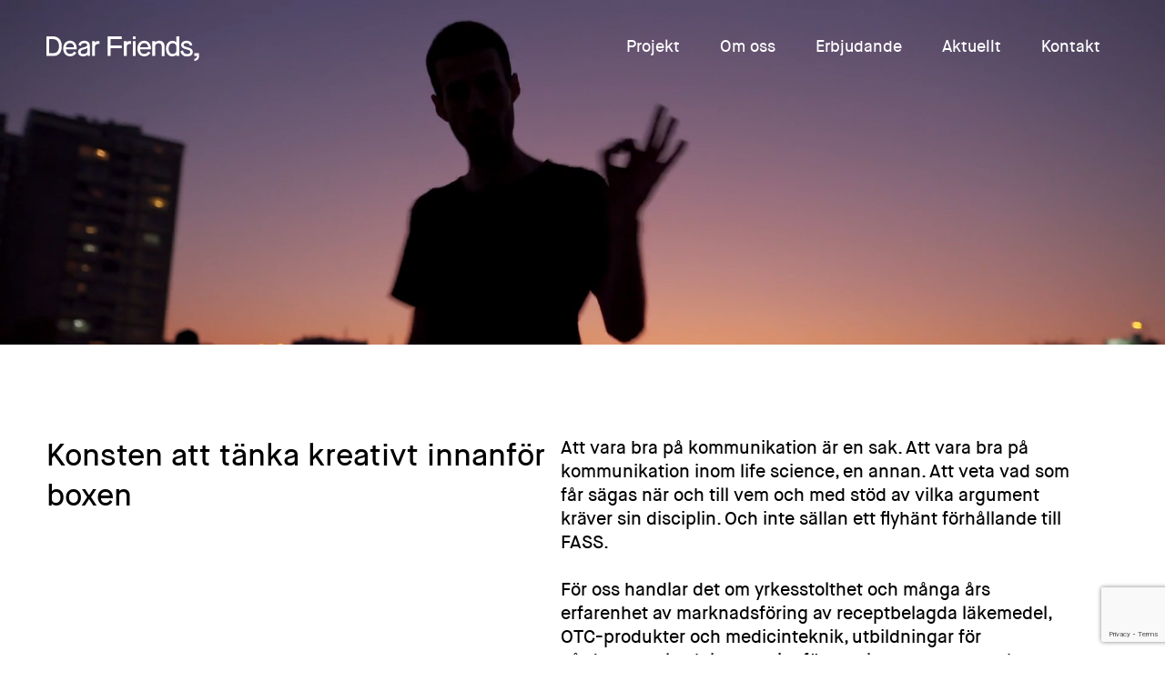

--- FILE ---
content_type: text/html; charset=UTF-8
request_url: https://dearfriends.se/erbjudande/life-science/
body_size: 8480
content:
<!doctype html>
<html lang="en-US" lang="en-US">
<head>
<script src="https://cdnjs.cloudflare.com/ajax/libs/tiny-slider/2.9.2/min/tiny-slider.js"></script>
  <meta charset="utf-8">
  <meta http-equiv="x-ua-compatible" content="ie=edge">
  <meta name="viewport" content="width=device-width, initial-scale=1, shrink-to-fit=no">
  <link rel="shortcut icon" href="#" />
  <link rel="icon" type="image/x-icon" href="https://dearfriends.se/app/themes/dearfriends/assets/images/favicon.ico">
  <script src="https://ajax.googleapis.com/ajax/libs/jquery/2.1.3/jquery.min.js"></script>
<link rel="stylesheet" href="https://cdnjs.cloudflare.com/ajax/libs/tiny-slider/2.9.3/tiny-slider.css">
<link rel="stylesheet" href="https://unpkg.com/aos@next/dist/aos.css" />
<!--[if (lt IE 9)]><script src="https://cdnjs.cloudflare.com/ajax/libs/tiny-slider/2.9.3/min/tiny-slider.helper.ie8.js"></script><![endif]-->
  <meta name='robots' content='index, follow, max-image-preview:large, max-snippet:-1, max-video-preview:-1' />
	<style>img:is([sizes="auto" i], [sizes^="auto," i]) { contain-intrinsic-size: 3000px 1500px }</style>
	
	<!-- This site is optimized with the Yoast SEO plugin v24.8.1 - https://yoast.com/wordpress/plugins/seo/ -->
	<title>Life Science - Dear Friends</title>
	<meta name="description" content="Vårt life science-team består av kreativa experter med specialistkompetenser inom projektledning, strategisk kundansvar, medicinsk design och skribenter." />
	<link rel="canonical" href="https://dearfriends.se/erbjudande/life-science/" />
	<meta property="og:locale" content="en_US" />
	<meta property="og:type" content="article" />
	<meta property="og:title" content="Life Science - Dear Friends" />
	<meta property="og:description" content="Vårt life science-team består av kreativa experter med specialistkompetenser inom projektledning, strategisk kundansvar, medicinsk design och skribenter." />
	<meta property="og:url" content="https://dearfriends.se/erbjudande/life-science/" />
	<meta property="og:site_name" content="Dear Friends" />
	<meta property="article:publisher" content="https://www.facebook.com/dearbook/" />
	<meta property="article:modified_time" content="2025-12-11T16:14:17+00:00" />
	<meta name="twitter:card" content="summary_large_image" />
	<script type="application/ld+json" class="yoast-schema-graph">{"@context":"https://schema.org","@graph":[{"@type":"WebPage","@id":"https://dearfriends.se/erbjudande/life-science/","url":"https://dearfriends.se/erbjudande/life-science/","name":"Life Science - Dear Friends","isPartOf":{"@id":"https://dearfriends.se/#website"},"datePublished":"2022-11-11T10:13:28+00:00","dateModified":"2025-12-11T16:14:17+00:00","description":"Vårt life science-team består av kreativa experter med specialistkompetenser inom projektledning, strategisk kundansvar, medicinsk design och skribenter.","breadcrumb":{"@id":"https://dearfriends.se/erbjudande/life-science/#breadcrumb"},"inLanguage":"en-US","potentialAction":[{"@type":"ReadAction","target":["https://dearfriends.se/erbjudande/life-science/"]}]},{"@type":"BreadcrumbList","@id":"https://dearfriends.se/erbjudande/life-science/#breadcrumb","itemListElement":[{"@type":"ListItem","position":1,"name":"Home","item":"https://dearfriends.se/"},{"@type":"ListItem","position":2,"name":"Erbjudande","item":"https://dearfriends.se/erbjudande/"},{"@type":"ListItem","position":3,"name":"Life Science"}]},{"@type":"WebSite","@id":"https://dearfriends.se/#website","url":"https://dearfriends.se/","name":"Dear Friends","description":"Dear Friends är en idédriven fullservicebyrå baserad i Göteborg","publisher":{"@id":"https://dearfriends.se/#organization"},"potentialAction":[{"@type":"SearchAction","target":{"@type":"EntryPoint","urlTemplate":"https://dearfriends.se/?s={search_term_string}"},"query-input":{"@type":"PropertyValueSpecification","valueRequired":true,"valueName":"search_term_string"}}],"inLanguage":"en-US"},{"@type":"Organization","@id":"https://dearfriends.se/#organization","name":"Dear Friends","url":"https://dearfriends.se/","logo":{"@type":"ImageObject","inLanguage":"en-US","@id":"https://dearfriends.se/#/schema/logo/image/","url":"http://dearfriends.se/app/uploads/2020/04/DearFriends_Logotype_svg.svg","contentUrl":"http://dearfriends.se/app/uploads/2020/04/DearFriends_Logotype_svg.svg","width":"1024","height":"1024","caption":"Dear Friends"},"image":{"@id":"https://dearfriends.se/#/schema/logo/image/"},"sameAs":["https://www.facebook.com/dearbook/","https://www.instagram.com/wearedearfriends/","https://se.linkedin.com/company/dear-friends"]}]}</script>
	<!-- / Yoast SEO plugin. -->


<script type="text/javascript">
/* <![CDATA[ */
window._wpemojiSettings = {"baseUrl":"https:\/\/s.w.org\/images\/core\/emoji\/15.0.3\/72x72\/","ext":".png","svgUrl":"https:\/\/s.w.org\/images\/core\/emoji\/15.0.3\/svg\/","svgExt":".svg","source":{"concatemoji":"https:\/\/dearfriends.se\/wp\/wp-includes\/js\/wp-emoji-release.min.js?ver=6.7.2"}};
/*! This file is auto-generated */
!function(i,n){var o,s,e;function c(e){try{var t={supportTests:e,timestamp:(new Date).valueOf()};sessionStorage.setItem(o,JSON.stringify(t))}catch(e){}}function p(e,t,n){e.clearRect(0,0,e.canvas.width,e.canvas.height),e.fillText(t,0,0);var t=new Uint32Array(e.getImageData(0,0,e.canvas.width,e.canvas.height).data),r=(e.clearRect(0,0,e.canvas.width,e.canvas.height),e.fillText(n,0,0),new Uint32Array(e.getImageData(0,0,e.canvas.width,e.canvas.height).data));return t.every(function(e,t){return e===r[t]})}function u(e,t,n){switch(t){case"flag":return n(e,"\ud83c\udff3\ufe0f\u200d\u26a7\ufe0f","\ud83c\udff3\ufe0f\u200b\u26a7\ufe0f")?!1:!n(e,"\ud83c\uddfa\ud83c\uddf3","\ud83c\uddfa\u200b\ud83c\uddf3")&&!n(e,"\ud83c\udff4\udb40\udc67\udb40\udc62\udb40\udc65\udb40\udc6e\udb40\udc67\udb40\udc7f","\ud83c\udff4\u200b\udb40\udc67\u200b\udb40\udc62\u200b\udb40\udc65\u200b\udb40\udc6e\u200b\udb40\udc67\u200b\udb40\udc7f");case"emoji":return!n(e,"\ud83d\udc26\u200d\u2b1b","\ud83d\udc26\u200b\u2b1b")}return!1}function f(e,t,n){var r="undefined"!=typeof WorkerGlobalScope&&self instanceof WorkerGlobalScope?new OffscreenCanvas(300,150):i.createElement("canvas"),a=r.getContext("2d",{willReadFrequently:!0}),o=(a.textBaseline="top",a.font="600 32px Arial",{});return e.forEach(function(e){o[e]=t(a,e,n)}),o}function t(e){var t=i.createElement("script");t.src=e,t.defer=!0,i.head.appendChild(t)}"undefined"!=typeof Promise&&(o="wpEmojiSettingsSupports",s=["flag","emoji"],n.supports={everything:!0,everythingExceptFlag:!0},e=new Promise(function(e){i.addEventListener("DOMContentLoaded",e,{once:!0})}),new Promise(function(t){var n=function(){try{var e=JSON.parse(sessionStorage.getItem(o));if("object"==typeof e&&"number"==typeof e.timestamp&&(new Date).valueOf()<e.timestamp+604800&&"object"==typeof e.supportTests)return e.supportTests}catch(e){}return null}();if(!n){if("undefined"!=typeof Worker&&"undefined"!=typeof OffscreenCanvas&&"undefined"!=typeof URL&&URL.createObjectURL&&"undefined"!=typeof Blob)try{var e="postMessage("+f.toString()+"("+[JSON.stringify(s),u.toString(),p.toString()].join(",")+"));",r=new Blob([e],{type:"text/javascript"}),a=new Worker(URL.createObjectURL(r),{name:"wpTestEmojiSupports"});return void(a.onmessage=function(e){c(n=e.data),a.terminate(),t(n)})}catch(e){}c(n=f(s,u,p))}t(n)}).then(function(e){for(var t in e)n.supports[t]=e[t],n.supports.everything=n.supports.everything&&n.supports[t],"flag"!==t&&(n.supports.everythingExceptFlag=n.supports.everythingExceptFlag&&n.supports[t]);n.supports.everythingExceptFlag=n.supports.everythingExceptFlag&&!n.supports.flag,n.DOMReady=!1,n.readyCallback=function(){n.DOMReady=!0}}).then(function(){return e}).then(function(){var e;n.supports.everything||(n.readyCallback(),(e=n.source||{}).concatemoji?t(e.concatemoji):e.wpemoji&&e.twemoji&&(t(e.twemoji),t(e.wpemoji)))}))}((window,document),window._wpemojiSettings);
/* ]]> */
</script>
<style id='wp-emoji-styles-inline-css' type='text/css'>

	img.wp-smiley, img.emoji {
		display: inline !important;
		border: none !important;
		box-shadow: none !important;
		height: 1em !important;
		width: 1em !important;
		margin: 0 0.07em !important;
		vertical-align: -0.1em !important;
		background: none !important;
		padding: 0 !important;
	}
</style>
<link rel='stylesheet' id='wp-block-library-css' href='https://dearfriends.se/wp/wp-includes/css/dist/block-library/style.min.css?ver=6.7.2' type='text/css' media='all' />
<style id='classic-theme-styles-inline-css' type='text/css'>
/*! This file is auto-generated */
.wp-block-button__link{color:#fff;background-color:#32373c;border-radius:9999px;box-shadow:none;text-decoration:none;padding:calc(.667em + 2px) calc(1.333em + 2px);font-size:1.125em}.wp-block-file__button{background:#32373c;color:#fff;text-decoration:none}
</style>
<style id='global-styles-inline-css' type='text/css'>
:root{--wp--preset--aspect-ratio--square: 1;--wp--preset--aspect-ratio--4-3: 4/3;--wp--preset--aspect-ratio--3-4: 3/4;--wp--preset--aspect-ratio--3-2: 3/2;--wp--preset--aspect-ratio--2-3: 2/3;--wp--preset--aspect-ratio--16-9: 16/9;--wp--preset--aspect-ratio--9-16: 9/16;--wp--preset--color--black: #000000;--wp--preset--color--cyan-bluish-gray: #abb8c3;--wp--preset--color--white: #ffffff;--wp--preset--color--pale-pink: #f78da7;--wp--preset--color--vivid-red: #cf2e2e;--wp--preset--color--luminous-vivid-orange: #ff6900;--wp--preset--color--luminous-vivid-amber: #fcb900;--wp--preset--color--light-green-cyan: #7bdcb5;--wp--preset--color--vivid-green-cyan: #00d084;--wp--preset--color--pale-cyan-blue: #8ed1fc;--wp--preset--color--vivid-cyan-blue: #0693e3;--wp--preset--color--vivid-purple: #9b51e0;--wp--preset--gradient--vivid-cyan-blue-to-vivid-purple: linear-gradient(135deg,rgba(6,147,227,1) 0%,rgb(155,81,224) 100%);--wp--preset--gradient--light-green-cyan-to-vivid-green-cyan: linear-gradient(135deg,rgb(122,220,180) 0%,rgb(0,208,130) 100%);--wp--preset--gradient--luminous-vivid-amber-to-luminous-vivid-orange: linear-gradient(135deg,rgba(252,185,0,1) 0%,rgba(255,105,0,1) 100%);--wp--preset--gradient--luminous-vivid-orange-to-vivid-red: linear-gradient(135deg,rgba(255,105,0,1) 0%,rgb(207,46,46) 100%);--wp--preset--gradient--very-light-gray-to-cyan-bluish-gray: linear-gradient(135deg,rgb(238,238,238) 0%,rgb(169,184,195) 100%);--wp--preset--gradient--cool-to-warm-spectrum: linear-gradient(135deg,rgb(74,234,220) 0%,rgb(151,120,209) 20%,rgb(207,42,186) 40%,rgb(238,44,130) 60%,rgb(251,105,98) 80%,rgb(254,248,76) 100%);--wp--preset--gradient--blush-light-purple: linear-gradient(135deg,rgb(255,206,236) 0%,rgb(152,150,240) 100%);--wp--preset--gradient--blush-bordeaux: linear-gradient(135deg,rgb(254,205,165) 0%,rgb(254,45,45) 50%,rgb(107,0,62) 100%);--wp--preset--gradient--luminous-dusk: linear-gradient(135deg,rgb(255,203,112) 0%,rgb(199,81,192) 50%,rgb(65,88,208) 100%);--wp--preset--gradient--pale-ocean: linear-gradient(135deg,rgb(255,245,203) 0%,rgb(182,227,212) 50%,rgb(51,167,181) 100%);--wp--preset--gradient--electric-grass: linear-gradient(135deg,rgb(202,248,128) 0%,rgb(113,206,126) 100%);--wp--preset--gradient--midnight: linear-gradient(135deg,rgb(2,3,129) 0%,rgb(40,116,252) 100%);--wp--preset--font-size--small: 13px;--wp--preset--font-size--medium: 20px;--wp--preset--font-size--large: 36px;--wp--preset--font-size--x-large: 42px;--wp--preset--spacing--20: 0.44rem;--wp--preset--spacing--30: 0.67rem;--wp--preset--spacing--40: 1rem;--wp--preset--spacing--50: 1.5rem;--wp--preset--spacing--60: 2.25rem;--wp--preset--spacing--70: 3.38rem;--wp--preset--spacing--80: 5.06rem;--wp--preset--shadow--natural: 6px 6px 9px rgba(0, 0, 0, 0.2);--wp--preset--shadow--deep: 12px 12px 50px rgba(0, 0, 0, 0.4);--wp--preset--shadow--sharp: 6px 6px 0px rgba(0, 0, 0, 0.2);--wp--preset--shadow--outlined: 6px 6px 0px -3px rgba(255, 255, 255, 1), 6px 6px rgba(0, 0, 0, 1);--wp--preset--shadow--crisp: 6px 6px 0px rgba(0, 0, 0, 1);}:where(.is-layout-flex){gap: 0.5em;}:where(.is-layout-grid){gap: 0.5em;}body .is-layout-flex{display: flex;}.is-layout-flex{flex-wrap: wrap;align-items: center;}.is-layout-flex > :is(*, div){margin: 0;}body .is-layout-grid{display: grid;}.is-layout-grid > :is(*, div){margin: 0;}:where(.wp-block-columns.is-layout-flex){gap: 2em;}:where(.wp-block-columns.is-layout-grid){gap: 2em;}:where(.wp-block-post-template.is-layout-flex){gap: 1.25em;}:where(.wp-block-post-template.is-layout-grid){gap: 1.25em;}.has-black-color{color: var(--wp--preset--color--black) !important;}.has-cyan-bluish-gray-color{color: var(--wp--preset--color--cyan-bluish-gray) !important;}.has-white-color{color: var(--wp--preset--color--white) !important;}.has-pale-pink-color{color: var(--wp--preset--color--pale-pink) !important;}.has-vivid-red-color{color: var(--wp--preset--color--vivid-red) !important;}.has-luminous-vivid-orange-color{color: var(--wp--preset--color--luminous-vivid-orange) !important;}.has-luminous-vivid-amber-color{color: var(--wp--preset--color--luminous-vivid-amber) !important;}.has-light-green-cyan-color{color: var(--wp--preset--color--light-green-cyan) !important;}.has-vivid-green-cyan-color{color: var(--wp--preset--color--vivid-green-cyan) !important;}.has-pale-cyan-blue-color{color: var(--wp--preset--color--pale-cyan-blue) !important;}.has-vivid-cyan-blue-color{color: var(--wp--preset--color--vivid-cyan-blue) !important;}.has-vivid-purple-color{color: var(--wp--preset--color--vivid-purple) !important;}.has-black-background-color{background-color: var(--wp--preset--color--black) !important;}.has-cyan-bluish-gray-background-color{background-color: var(--wp--preset--color--cyan-bluish-gray) !important;}.has-white-background-color{background-color: var(--wp--preset--color--white) !important;}.has-pale-pink-background-color{background-color: var(--wp--preset--color--pale-pink) !important;}.has-vivid-red-background-color{background-color: var(--wp--preset--color--vivid-red) !important;}.has-luminous-vivid-orange-background-color{background-color: var(--wp--preset--color--luminous-vivid-orange) !important;}.has-luminous-vivid-amber-background-color{background-color: var(--wp--preset--color--luminous-vivid-amber) !important;}.has-light-green-cyan-background-color{background-color: var(--wp--preset--color--light-green-cyan) !important;}.has-vivid-green-cyan-background-color{background-color: var(--wp--preset--color--vivid-green-cyan) !important;}.has-pale-cyan-blue-background-color{background-color: var(--wp--preset--color--pale-cyan-blue) !important;}.has-vivid-cyan-blue-background-color{background-color: var(--wp--preset--color--vivid-cyan-blue) !important;}.has-vivid-purple-background-color{background-color: var(--wp--preset--color--vivid-purple) !important;}.has-black-border-color{border-color: var(--wp--preset--color--black) !important;}.has-cyan-bluish-gray-border-color{border-color: var(--wp--preset--color--cyan-bluish-gray) !important;}.has-white-border-color{border-color: var(--wp--preset--color--white) !important;}.has-pale-pink-border-color{border-color: var(--wp--preset--color--pale-pink) !important;}.has-vivid-red-border-color{border-color: var(--wp--preset--color--vivid-red) !important;}.has-luminous-vivid-orange-border-color{border-color: var(--wp--preset--color--luminous-vivid-orange) !important;}.has-luminous-vivid-amber-border-color{border-color: var(--wp--preset--color--luminous-vivid-amber) !important;}.has-light-green-cyan-border-color{border-color: var(--wp--preset--color--light-green-cyan) !important;}.has-vivid-green-cyan-border-color{border-color: var(--wp--preset--color--vivid-green-cyan) !important;}.has-pale-cyan-blue-border-color{border-color: var(--wp--preset--color--pale-cyan-blue) !important;}.has-vivid-cyan-blue-border-color{border-color: var(--wp--preset--color--vivid-cyan-blue) !important;}.has-vivid-purple-border-color{border-color: var(--wp--preset--color--vivid-purple) !important;}.has-vivid-cyan-blue-to-vivid-purple-gradient-background{background: var(--wp--preset--gradient--vivid-cyan-blue-to-vivid-purple) !important;}.has-light-green-cyan-to-vivid-green-cyan-gradient-background{background: var(--wp--preset--gradient--light-green-cyan-to-vivid-green-cyan) !important;}.has-luminous-vivid-amber-to-luminous-vivid-orange-gradient-background{background: var(--wp--preset--gradient--luminous-vivid-amber-to-luminous-vivid-orange) !important;}.has-luminous-vivid-orange-to-vivid-red-gradient-background{background: var(--wp--preset--gradient--luminous-vivid-orange-to-vivid-red) !important;}.has-very-light-gray-to-cyan-bluish-gray-gradient-background{background: var(--wp--preset--gradient--very-light-gray-to-cyan-bluish-gray) !important;}.has-cool-to-warm-spectrum-gradient-background{background: var(--wp--preset--gradient--cool-to-warm-spectrum) !important;}.has-blush-light-purple-gradient-background{background: var(--wp--preset--gradient--blush-light-purple) !important;}.has-blush-bordeaux-gradient-background{background: var(--wp--preset--gradient--blush-bordeaux) !important;}.has-luminous-dusk-gradient-background{background: var(--wp--preset--gradient--luminous-dusk) !important;}.has-pale-ocean-gradient-background{background: var(--wp--preset--gradient--pale-ocean) !important;}.has-electric-grass-gradient-background{background: var(--wp--preset--gradient--electric-grass) !important;}.has-midnight-gradient-background{background: var(--wp--preset--gradient--midnight) !important;}.has-small-font-size{font-size: var(--wp--preset--font-size--small) !important;}.has-medium-font-size{font-size: var(--wp--preset--font-size--medium) !important;}.has-large-font-size{font-size: var(--wp--preset--font-size--large) !important;}.has-x-large-font-size{font-size: var(--wp--preset--font-size--x-large) !important;}
:where(.wp-block-post-template.is-layout-flex){gap: 1.25em;}:where(.wp-block-post-template.is-layout-grid){gap: 1.25em;}
:where(.wp-block-columns.is-layout-flex){gap: 2em;}:where(.wp-block-columns.is-layout-grid){gap: 2em;}
:root :where(.wp-block-pullquote){font-size: 1.5em;line-height: 1.6;}
</style>
<link rel='stylesheet' id='contact-form-7-css' href='https://dearfriends.se/app/plugins/contact-form-7/includes/css/styles.css?ver=6.0.6' type='text/css' media='all' />
<link rel='stylesheet' id='style-css' href='https://dearfriends.se/app/themes/dearfriends/style.css?ver=6.7.2' type='text/css' media='all' />
<script type="text/javascript" src="https://dearfriends.se/wp/wp-includes/js/jquery/jquery.min.js?ver=3.7.1" id="jquery-core-js"></script>
<script type="text/javascript" src="https://dearfriends.se/wp/wp-includes/js/jquery/jquery-migrate.min.js?ver=3.4.1" id="jquery-migrate-js"></script>
<link rel="https://api.w.org/" href="https://dearfriends.se/wp-json/" /><link rel="alternate" title="JSON" type="application/json" href="https://dearfriends.se/wp-json/wp/v2/pages/1113" /><link rel="EditURI" type="application/rsd+xml" title="RSD" href="https://dearfriends.se/wp/xmlrpc.php?rsd" />
<meta name="generator" content="WordPress 6.7.2" />
<link rel='shortlink' href='https://dearfriends.se/?p=1113' />
<link rel="alternate" title="oEmbed (JSON)" type="application/json+oembed" href="https://dearfriends.se/wp-json/oembed/1.0/embed?url=https%3A%2F%2Fdearfriends.se%2Ferbjudande%2Flife-science%2F" />
<link rel="alternate" title="oEmbed (XML)" type="text/xml+oembed" href="https://dearfriends.se/wp-json/oembed/1.0/embed?url=https%3A%2F%2Fdearfriends.se%2Ferbjudande%2Flife-science%2F&#038;format=xml" />
<!-- Google Tag Manager -->
<script>(function(w,d,s,l,i){w[l]=w[l]||[];w[l].push({'gtm.start':
new Date().getTime(),event:'gtm.js'});var f=d.getElementsByTagName(s)[0],
j=d.createElement(s),dl=l!='dataLayer'?'&l='+l:'';j.async=true;j.src=
'https://www.googletagmanager.com/gtm.js?id='+i+dl;f.parentNode.insertBefore(j,f);
})(window,document,'script','dataLayer','GTM-K9GP595');</script>
<!-- End Google Tag Manager -->
</head>
<body class="page-template page-template-page-template-erbjudande-child page-template-page-template-erbjudande-child-php page page-id-1113 page-child parent-pageid-327 page-life-science">
<!-- Google Tag Manager (noscript) -->
<noscript><iframe src=“https://www.googletagmanager.com/ns.html?id=GTM-K9GP595”
height=“0" width=“0” style=“display:none;visibility:hidden”></iframe></noscript>
<!-- End Google Tag Manager (noscript) -->

<header class="main-header wrap-l" role="banner">
  <div class="wrap flex vert-center flex-space">
   

                <div class="logo">
                <a href="https://dearfriends.se">
                    <img id="mobile-logo" src="https://dearfriends.se/app/themes/dearfriends/assets/images/DearFriends_Monogram_White.svg" alt ="Dear friends mongram" class="logo-img"/>
                    <img src="https://dearfriends.se/app/themes/dearfriends/assets/images/DearFriends_Logotype_2.svg" alt="Dear friends logo" id="white-logo" class="logo-img"/>
                </a>
            </div>   
        
       
        <nav class="nav nav-white" role="navigation">
          <ul>
                          <li class="Projekt">
                <a href="https://dearfriends.se/projekt">Projekt</a>
              </li>
                          <li class="Om oss">
                <a href="https://dearfriends.se/om-oss/">Om oss</a>
              </li>
                          <li class="Erbjudande">
                <a href="https://dearfriends.se/erbjudande/">Erbjudande</a>
              </li>
                          <li class="Aktuellt">
                <a href="https://dearfriends.se/aktuellt">Aktuellt</a>
              </li>
                          <li class="Kontakt">
                <a href="https://dearfriends.se/kontakt/">Kontakt</a>
              </li>
                      </ul>
        </nav>
        <div class="hamburger-outer">
          <button class="c-hamburger c-hamburger-white c-hamburger--htx"><span></span></button>
       </div>   
        </div>
</header><main>


<section class="hero wrap-l">
<!---------- Hero Video with mp4 file only ----------> 
                      <div class="wrap-l video-hero">
            <video class="video" autoplay muted loop playsinline>
                <source src="https://dearfriends.se/app/uploads/2022/11/iStock-1194194924.mp4" type="video/mp4">
                Your browser does not support the video tag.
        

            </video>
                            <div class="headline-video flex vert-center horiz-center">
                    <h1>Life Science</h1>
                </div>
            </div>
                   

                             
</section>
<section class="wrap-l text-wrap-offers">
  <div class="wrap pad-l flex"  data-aos="fade-up" data-aos-duration="800">
    <div class="col-1-2">
      <h2>Konsten att tänka kreativt innanför boxen</h2>
    </div>
    <div class="col-1-2">
     <div class=""> <p>Att vara bra på kommunikation är en sak. Att vara bra på kommunikation inom life science, en annan. Att veta vad som får sägas när och till vem och med stöd av vilka argument kräver sin disciplin. Och inte sällan ett flyhänt förhållande till FASS.</p>
<p>&nbsp;</p>
<p>För oss handlar det om yrkesstolthet och många års erfarenhet av marknadsföring av receptbelagda läkemedel, OTC-produkter och medicinteknik, utbildningar för vårdpersonal och kampanjer för att skapa awareness hos allmänheten. Men allra mest om ett brinnande intresse för kommunikation som kan göra skillnad, på riktigt.</p>
</div>
     <h4></h4>
     <div class="flex">
      
     </div>
    </div>
  </div>
</section>
<section class="wrap-l">
  <div class="wrap line-full-width"></div>
</section><section class="wrap-l">
  <div class="wrap pad-l flex"  data-aos="fade-up" data-aos-duration="800">
    <div class="col-1-2">
    <div class=""> <h2>20 års gedigen erfarenhet</h2>
</div>
    </div>
    <div class="col-1-2">
    <div class=""> <p>Vårt life science-team består såväl av referenskollsälskande projektledare, kundansvariga strateger med bakgrund i läkemedelsindustrin, medicinska art directors som kan regelverket nästan lika bra som bolagens egna compliance-avdelningar och disputerade medicinska skribenter. Och som grädde på moset, kreatörer med förmåga att skapa kommunikation som berör, baserad på den allra torraste produktresumé.</p>
<p>&nbsp;</p>
<p>Idag med ett allt större fokus på rörligt och digitalt värdeskapande innehåll.</p>
</div>
    </div>
  </div>
</section>
<section class="wrap-l">
  <div class="wrap line-full-width"></div>
</section><section class="wrap-l">
  <div class="wrap pad-l flex"  data-aos="fade-up" data-aos-duration="800">
    <div class="col-1-2">
    <div class=""> <h2>Exempel på kunder</h2>
</div>
    </div>
    <div class="col-1-2">
    <div class=""> <p>Som strategisk, taktisk och kreativ partner för våra life science-kunder arbetar vi idag med en stor bredd av uppdrag för den svenska, nordiska och europeiska marknaden.</p>
<p>&nbsp;</p>
<p><strong>AbbVie, AstraZeneca, CSL Behring, Semper, Aspen Pharma, Lilly, Chiesi, Boehringer Ingelheim, Navamedic, Advanz Pharma, BioGaia, Coloplast, CSL Vifor, Viatris, Gilead, Norgine.</strong></p>
</div>
    </div>
  </div>
</section>
<section class="wrap-l">
  <div class="wrap line-full-width"></div>
</section><section class="wrap-l selected-projects-wrap">
  <div class="wrap flex flex-space" data-aos="fade-up" data-aos-duration="800">
    <h2>Utvalda projekt</h2>
         <a href="https://dearfriends.se/projekt/life-science/" >Visa alla</a>
      </div>
  <div class="wrap flex flex-gap-m">
            <a href="https://dearfriends.se/projekt/digitalt/ovesterin/" class="col-1-2 project-wrap flex-auto"  data-aos="fade-up" data-aos-duration="800">
       
        <div class="img-project">
          <img width="1920" height="1080" src="https://dearfriends.se/app/uploads/2025/03/Djungle_se-1920x1080-1.jpg" class="attachment-post-thumbnail size-post-thumbnail wp-post-image" alt="" decoding="async" srcset="https://dearfriends.se/app/uploads/2025/03/Djungle_se-1920x1080-1.jpg 1920w, https://dearfriends.se/app/uploads/2025/03/Djungle_se-1920x1080-1-450x253.jpg 450w, https://dearfriends.se/app/uploads/2025/03/Djungle_se-1920x1080-1-1000x563.jpg 1000w, https://dearfriends.se/app/uploads/2025/03/Djungle_se-1920x1080-1-768x432.jpg 768w, https://dearfriends.se/app/uploads/2025/03/Djungle_se-1920x1080-1-1536x864.jpg 1536w, https://dearfriends.se/app/uploads/2025/03/Djungle_se-1920x1080-1-150x84.jpg 150w" sizes="(max-width: 1920px) 100vw, 1920px" />        <div class="black-opacity"></div>
        </div>
                <div class="text-wrap-projects">
          <h3>Ovesterin</h3>
          <p>Ovesterin</p>
        </div>
      </a>
           <a href="https://dearfriends.se/projekt/life-science/astellas-hotface-emoji/" class="col-1-2 project-wrap flex-auto"  data-aos="fade-up" data-aos-duration="800">
       
        <div class="img-project">
          <img width="757" height="450" src="https://dearfriends.se/app/uploads/2024/03/Astellas_feature_image-kopiera.png" class="attachment-post-thumbnail size-post-thumbnail wp-post-image" alt="" decoding="async" srcset="https://dearfriends.se/app/uploads/2024/03/Astellas_feature_image-kopiera.png 757w, https://dearfriends.se/app/uploads/2024/03/Astellas_feature_image-kopiera-450x268.png 450w, https://dearfriends.se/app/uploads/2024/03/Astellas_feature_image-kopiera-150x89.png 150w" sizes="(max-width: 757px) 100vw, 757px" />        <div class="black-opacity"></div>
        </div>
                <div class="text-wrap-projects">
          <h3>Astellas Hotface-emoji</h3>
          <p>Hotface-emoji</p>
        </div>
      </a>
           <a href="https://dearfriends.se/projekt/life-science/salofalk/" class="col-1-2 project-wrap flex-auto"  data-aos="fade-up" data-aos-duration="800">
       
        <div class="img-project">
          <img width="757" height="450" src="https://dearfriends.se/app/uploads/2024/03/Salo_feature_image-kopiera.png" class="attachment-post-thumbnail size-post-thumbnail wp-post-image" alt="" decoding="async" srcset="https://dearfriends.se/app/uploads/2024/03/Salo_feature_image-kopiera.png 757w, https://dearfriends.se/app/uploads/2024/03/Salo_feature_image-kopiera-450x268.png 450w, https://dearfriends.se/app/uploads/2024/03/Salo_feature_image-kopiera-150x89.png 150w" sizes="(max-width: 757px) 100vw, 757px" />        <div class="black-opacity"></div>
        </div>
                <div class="text-wrap-projects">
          <h3>Salofalk</h3>
          <p>Tillbaka till framtiden</p>
        </div>
      </a>
           <a href="https://dearfriends.se/projekt/life-science/bactiguard-tratten-av-for-aniocyn/" class="col-1-2 project-wrap flex-auto"  data-aos="fade-up" data-aos-duration="800">
       
        <div class="img-project">
          <img width="757" height="450" src="https://dearfriends.se/app/uploads/2022/11/Bactiguard_feature-image.jpg" class="attachment-post-thumbnail size-post-thumbnail wp-post-image" alt="" decoding="async" srcset="https://dearfriends.se/app/uploads/2022/11/Bactiguard_feature-image.jpg 757w, https://dearfriends.se/app/uploads/2022/11/Bactiguard_feature-image-450x268.jpg 450w, https://dearfriends.se/app/uploads/2022/11/Bactiguard_feature-image-150x89.jpg 150w" sizes="(max-width: 757px) 100vw, 757px" />        <div class="black-opacity"></div>
        </div>
                <div class="text-wrap-projects">
          <h3>Bactiguard &#8211; Tratten av för Aniocyn!</h3>
          <p>Tratten av för Aniocyn!</p>
        </div>
      </a>
            </div>
</section>
</main>
<footer class=" wrap-l pad-t-m" role="contentinfo">
    <div class="main-footer wrap-l black-bg">
    <div class="wrap top-footer flex flex-space">
        <h2>Vill du veta mer? Hör av dig!</h2>
        <ul class="social-footer">
            <li class="flex">
                                    <a href="https://dearfriends.se/kontakt/">
                        Kontakt                    </a> 
                            </li>
        </ul> 
    </div>
    <div class="main-footer  wrap pad-t-m flex flex-space">
        <div class="col-1-3">
           <p>Dear Friends är en idédriven fullservicebyrå. Vi hjälper våra kunder att omsätta strategiska eller taktiska affärsmål till kreativa lösningar.</p>
        </div>
        <div class="col-1-2 flex pad-b">
            <div class="col-1-3 flex-equal">
                <h3>Kontakt</h3>
                <a href="tel:+46 704 180 720"> +46 704 180 720</a>
                <a href="mailto:info@dearfriends.se"> info@dearfriends.se</a>
            </div>
            <div class="col-1-3 flex-equal">
                <h3>Besök</h3>
                    <p>Merkurhuset</p>
<p>Skeppsbron 5</p>
<p>411 21 Göteborg</p>
            </div>
            <div class="col-1-3 flex-equal">
                <h3>Följ oss</h3>
               <ul class="social-footer">
                    <li class="flex">  
                                                    <a href="https://www.facebook.com/dearbook/">
                                Facebook                            </a>
                                            </li>
                    <li class="flex"> 
                                                     <a href="https://www.instagram.com/wearedearfriends/?hl=sv">
                              Instagram                            </a> 
                                             </li>
                    <li class="flex"> 
                                                    <a href="https://se.linkedin.com/company/dear-friends">
                                LinkedIn                            </a> 
                                             </li>
               </ul>
            </div>
        </div>
    </div>
    </div>
</footer>
<script type="text/javascript" src="https://dearfriends.se/wp/wp-includes/js/dist/hooks.min.js?ver=4d63a3d491d11ffd8ac6" id="wp-hooks-js"></script>
<script type="text/javascript" src="https://dearfriends.se/wp/wp-includes/js/dist/i18n.min.js?ver=5e580eb46a90c2b997e6" id="wp-i18n-js"></script>
<script type="text/javascript" id="wp-i18n-js-after">
/* <![CDATA[ */
wp.i18n.setLocaleData( { 'text direction\u0004ltr': [ 'ltr' ] } );
/* ]]> */
</script>
<script type="text/javascript" src="https://dearfriends.se/app/plugins/contact-form-7/includes/swv/js/index.js?ver=6.0.6" id="swv-js"></script>
<script type="text/javascript" id="contact-form-7-js-before">
/* <![CDATA[ */
var wpcf7 = {
    "api": {
        "root": "https:\/\/dearfriends.se\/wp-json\/",
        "namespace": "contact-form-7\/v1"
    }
};
/* ]]> */
</script>
<script type="text/javascript" src="https://dearfriends.se/app/plugins/contact-form-7/includes/js/index.js?ver=6.0.6" id="contact-form-7-js"></script>
<script type="text/javascript" src="https://dearfriends.se/app/themes/dearfriends/assets/js/scripts.js?ver=1.1" id="script-js"></script>
<script type="text/javascript" src="https://www.google.com/recaptcha/api.js?render=6LcLn8UqAAAAAPL6idrBIamgRt0vbhwZvCCBZXnp&amp;ver=3.0" id="google-recaptcha-js"></script>
<script type="text/javascript" src="https://dearfriends.se/wp/wp-includes/js/dist/vendor/wp-polyfill.min.js?ver=3.15.0" id="wp-polyfill-js"></script>
<script type="text/javascript" id="wpcf7-recaptcha-js-before">
/* <![CDATA[ */
var wpcf7_recaptcha = {
    "sitekey": "6LcLn8UqAAAAAPL6idrBIamgRt0vbhwZvCCBZXnp",
    "actions": {
        "homepage": "homepage",
        "contactform": "contactform"
    }
};
/* ]]> */
</script>
<script type="text/javascript" src="https://dearfriends.se/app/plugins/contact-form-7/modules/recaptcha/index.js?ver=6.0.6" id="wpcf7-recaptcha-js"></script>
<script src="https://unpkg.com/aos@next/dist/aos.js"></script>
  <script>
    AOS.init();
  </script>
</body>
</html>


--- FILE ---
content_type: text/html; charset=utf-8
request_url: https://www.google.com/recaptcha/api2/anchor?ar=1&k=6LcLn8UqAAAAAPL6idrBIamgRt0vbhwZvCCBZXnp&co=aHR0cHM6Ly9kZWFyZnJpZW5kcy5zZTo0NDM.&hl=en&v=PoyoqOPhxBO7pBk68S4YbpHZ&size=invisible&anchor-ms=20000&execute-ms=30000&cb=4sisn1wrl0y0
body_size: 48572
content:
<!DOCTYPE HTML><html dir="ltr" lang="en"><head><meta http-equiv="Content-Type" content="text/html; charset=UTF-8">
<meta http-equiv="X-UA-Compatible" content="IE=edge">
<title>reCAPTCHA</title>
<style type="text/css">
/* cyrillic-ext */
@font-face {
  font-family: 'Roboto';
  font-style: normal;
  font-weight: 400;
  font-stretch: 100%;
  src: url(//fonts.gstatic.com/s/roboto/v48/KFO7CnqEu92Fr1ME7kSn66aGLdTylUAMa3GUBHMdazTgWw.woff2) format('woff2');
  unicode-range: U+0460-052F, U+1C80-1C8A, U+20B4, U+2DE0-2DFF, U+A640-A69F, U+FE2E-FE2F;
}
/* cyrillic */
@font-face {
  font-family: 'Roboto';
  font-style: normal;
  font-weight: 400;
  font-stretch: 100%;
  src: url(//fonts.gstatic.com/s/roboto/v48/KFO7CnqEu92Fr1ME7kSn66aGLdTylUAMa3iUBHMdazTgWw.woff2) format('woff2');
  unicode-range: U+0301, U+0400-045F, U+0490-0491, U+04B0-04B1, U+2116;
}
/* greek-ext */
@font-face {
  font-family: 'Roboto';
  font-style: normal;
  font-weight: 400;
  font-stretch: 100%;
  src: url(//fonts.gstatic.com/s/roboto/v48/KFO7CnqEu92Fr1ME7kSn66aGLdTylUAMa3CUBHMdazTgWw.woff2) format('woff2');
  unicode-range: U+1F00-1FFF;
}
/* greek */
@font-face {
  font-family: 'Roboto';
  font-style: normal;
  font-weight: 400;
  font-stretch: 100%;
  src: url(//fonts.gstatic.com/s/roboto/v48/KFO7CnqEu92Fr1ME7kSn66aGLdTylUAMa3-UBHMdazTgWw.woff2) format('woff2');
  unicode-range: U+0370-0377, U+037A-037F, U+0384-038A, U+038C, U+038E-03A1, U+03A3-03FF;
}
/* math */
@font-face {
  font-family: 'Roboto';
  font-style: normal;
  font-weight: 400;
  font-stretch: 100%;
  src: url(//fonts.gstatic.com/s/roboto/v48/KFO7CnqEu92Fr1ME7kSn66aGLdTylUAMawCUBHMdazTgWw.woff2) format('woff2');
  unicode-range: U+0302-0303, U+0305, U+0307-0308, U+0310, U+0312, U+0315, U+031A, U+0326-0327, U+032C, U+032F-0330, U+0332-0333, U+0338, U+033A, U+0346, U+034D, U+0391-03A1, U+03A3-03A9, U+03B1-03C9, U+03D1, U+03D5-03D6, U+03F0-03F1, U+03F4-03F5, U+2016-2017, U+2034-2038, U+203C, U+2040, U+2043, U+2047, U+2050, U+2057, U+205F, U+2070-2071, U+2074-208E, U+2090-209C, U+20D0-20DC, U+20E1, U+20E5-20EF, U+2100-2112, U+2114-2115, U+2117-2121, U+2123-214F, U+2190, U+2192, U+2194-21AE, U+21B0-21E5, U+21F1-21F2, U+21F4-2211, U+2213-2214, U+2216-22FF, U+2308-230B, U+2310, U+2319, U+231C-2321, U+2336-237A, U+237C, U+2395, U+239B-23B7, U+23D0, U+23DC-23E1, U+2474-2475, U+25AF, U+25B3, U+25B7, U+25BD, U+25C1, U+25CA, U+25CC, U+25FB, U+266D-266F, U+27C0-27FF, U+2900-2AFF, U+2B0E-2B11, U+2B30-2B4C, U+2BFE, U+3030, U+FF5B, U+FF5D, U+1D400-1D7FF, U+1EE00-1EEFF;
}
/* symbols */
@font-face {
  font-family: 'Roboto';
  font-style: normal;
  font-weight: 400;
  font-stretch: 100%;
  src: url(//fonts.gstatic.com/s/roboto/v48/KFO7CnqEu92Fr1ME7kSn66aGLdTylUAMaxKUBHMdazTgWw.woff2) format('woff2');
  unicode-range: U+0001-000C, U+000E-001F, U+007F-009F, U+20DD-20E0, U+20E2-20E4, U+2150-218F, U+2190, U+2192, U+2194-2199, U+21AF, U+21E6-21F0, U+21F3, U+2218-2219, U+2299, U+22C4-22C6, U+2300-243F, U+2440-244A, U+2460-24FF, U+25A0-27BF, U+2800-28FF, U+2921-2922, U+2981, U+29BF, U+29EB, U+2B00-2BFF, U+4DC0-4DFF, U+FFF9-FFFB, U+10140-1018E, U+10190-1019C, U+101A0, U+101D0-101FD, U+102E0-102FB, U+10E60-10E7E, U+1D2C0-1D2D3, U+1D2E0-1D37F, U+1F000-1F0FF, U+1F100-1F1AD, U+1F1E6-1F1FF, U+1F30D-1F30F, U+1F315, U+1F31C, U+1F31E, U+1F320-1F32C, U+1F336, U+1F378, U+1F37D, U+1F382, U+1F393-1F39F, U+1F3A7-1F3A8, U+1F3AC-1F3AF, U+1F3C2, U+1F3C4-1F3C6, U+1F3CA-1F3CE, U+1F3D4-1F3E0, U+1F3ED, U+1F3F1-1F3F3, U+1F3F5-1F3F7, U+1F408, U+1F415, U+1F41F, U+1F426, U+1F43F, U+1F441-1F442, U+1F444, U+1F446-1F449, U+1F44C-1F44E, U+1F453, U+1F46A, U+1F47D, U+1F4A3, U+1F4B0, U+1F4B3, U+1F4B9, U+1F4BB, U+1F4BF, U+1F4C8-1F4CB, U+1F4D6, U+1F4DA, U+1F4DF, U+1F4E3-1F4E6, U+1F4EA-1F4ED, U+1F4F7, U+1F4F9-1F4FB, U+1F4FD-1F4FE, U+1F503, U+1F507-1F50B, U+1F50D, U+1F512-1F513, U+1F53E-1F54A, U+1F54F-1F5FA, U+1F610, U+1F650-1F67F, U+1F687, U+1F68D, U+1F691, U+1F694, U+1F698, U+1F6AD, U+1F6B2, U+1F6B9-1F6BA, U+1F6BC, U+1F6C6-1F6CF, U+1F6D3-1F6D7, U+1F6E0-1F6EA, U+1F6F0-1F6F3, U+1F6F7-1F6FC, U+1F700-1F7FF, U+1F800-1F80B, U+1F810-1F847, U+1F850-1F859, U+1F860-1F887, U+1F890-1F8AD, U+1F8B0-1F8BB, U+1F8C0-1F8C1, U+1F900-1F90B, U+1F93B, U+1F946, U+1F984, U+1F996, U+1F9E9, U+1FA00-1FA6F, U+1FA70-1FA7C, U+1FA80-1FA89, U+1FA8F-1FAC6, U+1FACE-1FADC, U+1FADF-1FAE9, U+1FAF0-1FAF8, U+1FB00-1FBFF;
}
/* vietnamese */
@font-face {
  font-family: 'Roboto';
  font-style: normal;
  font-weight: 400;
  font-stretch: 100%;
  src: url(//fonts.gstatic.com/s/roboto/v48/KFO7CnqEu92Fr1ME7kSn66aGLdTylUAMa3OUBHMdazTgWw.woff2) format('woff2');
  unicode-range: U+0102-0103, U+0110-0111, U+0128-0129, U+0168-0169, U+01A0-01A1, U+01AF-01B0, U+0300-0301, U+0303-0304, U+0308-0309, U+0323, U+0329, U+1EA0-1EF9, U+20AB;
}
/* latin-ext */
@font-face {
  font-family: 'Roboto';
  font-style: normal;
  font-weight: 400;
  font-stretch: 100%;
  src: url(//fonts.gstatic.com/s/roboto/v48/KFO7CnqEu92Fr1ME7kSn66aGLdTylUAMa3KUBHMdazTgWw.woff2) format('woff2');
  unicode-range: U+0100-02BA, U+02BD-02C5, U+02C7-02CC, U+02CE-02D7, U+02DD-02FF, U+0304, U+0308, U+0329, U+1D00-1DBF, U+1E00-1E9F, U+1EF2-1EFF, U+2020, U+20A0-20AB, U+20AD-20C0, U+2113, U+2C60-2C7F, U+A720-A7FF;
}
/* latin */
@font-face {
  font-family: 'Roboto';
  font-style: normal;
  font-weight: 400;
  font-stretch: 100%;
  src: url(//fonts.gstatic.com/s/roboto/v48/KFO7CnqEu92Fr1ME7kSn66aGLdTylUAMa3yUBHMdazQ.woff2) format('woff2');
  unicode-range: U+0000-00FF, U+0131, U+0152-0153, U+02BB-02BC, U+02C6, U+02DA, U+02DC, U+0304, U+0308, U+0329, U+2000-206F, U+20AC, U+2122, U+2191, U+2193, U+2212, U+2215, U+FEFF, U+FFFD;
}
/* cyrillic-ext */
@font-face {
  font-family: 'Roboto';
  font-style: normal;
  font-weight: 500;
  font-stretch: 100%;
  src: url(//fonts.gstatic.com/s/roboto/v48/KFO7CnqEu92Fr1ME7kSn66aGLdTylUAMa3GUBHMdazTgWw.woff2) format('woff2');
  unicode-range: U+0460-052F, U+1C80-1C8A, U+20B4, U+2DE0-2DFF, U+A640-A69F, U+FE2E-FE2F;
}
/* cyrillic */
@font-face {
  font-family: 'Roboto';
  font-style: normal;
  font-weight: 500;
  font-stretch: 100%;
  src: url(//fonts.gstatic.com/s/roboto/v48/KFO7CnqEu92Fr1ME7kSn66aGLdTylUAMa3iUBHMdazTgWw.woff2) format('woff2');
  unicode-range: U+0301, U+0400-045F, U+0490-0491, U+04B0-04B1, U+2116;
}
/* greek-ext */
@font-face {
  font-family: 'Roboto';
  font-style: normal;
  font-weight: 500;
  font-stretch: 100%;
  src: url(//fonts.gstatic.com/s/roboto/v48/KFO7CnqEu92Fr1ME7kSn66aGLdTylUAMa3CUBHMdazTgWw.woff2) format('woff2');
  unicode-range: U+1F00-1FFF;
}
/* greek */
@font-face {
  font-family: 'Roboto';
  font-style: normal;
  font-weight: 500;
  font-stretch: 100%;
  src: url(//fonts.gstatic.com/s/roboto/v48/KFO7CnqEu92Fr1ME7kSn66aGLdTylUAMa3-UBHMdazTgWw.woff2) format('woff2');
  unicode-range: U+0370-0377, U+037A-037F, U+0384-038A, U+038C, U+038E-03A1, U+03A3-03FF;
}
/* math */
@font-face {
  font-family: 'Roboto';
  font-style: normal;
  font-weight: 500;
  font-stretch: 100%;
  src: url(//fonts.gstatic.com/s/roboto/v48/KFO7CnqEu92Fr1ME7kSn66aGLdTylUAMawCUBHMdazTgWw.woff2) format('woff2');
  unicode-range: U+0302-0303, U+0305, U+0307-0308, U+0310, U+0312, U+0315, U+031A, U+0326-0327, U+032C, U+032F-0330, U+0332-0333, U+0338, U+033A, U+0346, U+034D, U+0391-03A1, U+03A3-03A9, U+03B1-03C9, U+03D1, U+03D5-03D6, U+03F0-03F1, U+03F4-03F5, U+2016-2017, U+2034-2038, U+203C, U+2040, U+2043, U+2047, U+2050, U+2057, U+205F, U+2070-2071, U+2074-208E, U+2090-209C, U+20D0-20DC, U+20E1, U+20E5-20EF, U+2100-2112, U+2114-2115, U+2117-2121, U+2123-214F, U+2190, U+2192, U+2194-21AE, U+21B0-21E5, U+21F1-21F2, U+21F4-2211, U+2213-2214, U+2216-22FF, U+2308-230B, U+2310, U+2319, U+231C-2321, U+2336-237A, U+237C, U+2395, U+239B-23B7, U+23D0, U+23DC-23E1, U+2474-2475, U+25AF, U+25B3, U+25B7, U+25BD, U+25C1, U+25CA, U+25CC, U+25FB, U+266D-266F, U+27C0-27FF, U+2900-2AFF, U+2B0E-2B11, U+2B30-2B4C, U+2BFE, U+3030, U+FF5B, U+FF5D, U+1D400-1D7FF, U+1EE00-1EEFF;
}
/* symbols */
@font-face {
  font-family: 'Roboto';
  font-style: normal;
  font-weight: 500;
  font-stretch: 100%;
  src: url(//fonts.gstatic.com/s/roboto/v48/KFO7CnqEu92Fr1ME7kSn66aGLdTylUAMaxKUBHMdazTgWw.woff2) format('woff2');
  unicode-range: U+0001-000C, U+000E-001F, U+007F-009F, U+20DD-20E0, U+20E2-20E4, U+2150-218F, U+2190, U+2192, U+2194-2199, U+21AF, U+21E6-21F0, U+21F3, U+2218-2219, U+2299, U+22C4-22C6, U+2300-243F, U+2440-244A, U+2460-24FF, U+25A0-27BF, U+2800-28FF, U+2921-2922, U+2981, U+29BF, U+29EB, U+2B00-2BFF, U+4DC0-4DFF, U+FFF9-FFFB, U+10140-1018E, U+10190-1019C, U+101A0, U+101D0-101FD, U+102E0-102FB, U+10E60-10E7E, U+1D2C0-1D2D3, U+1D2E0-1D37F, U+1F000-1F0FF, U+1F100-1F1AD, U+1F1E6-1F1FF, U+1F30D-1F30F, U+1F315, U+1F31C, U+1F31E, U+1F320-1F32C, U+1F336, U+1F378, U+1F37D, U+1F382, U+1F393-1F39F, U+1F3A7-1F3A8, U+1F3AC-1F3AF, U+1F3C2, U+1F3C4-1F3C6, U+1F3CA-1F3CE, U+1F3D4-1F3E0, U+1F3ED, U+1F3F1-1F3F3, U+1F3F5-1F3F7, U+1F408, U+1F415, U+1F41F, U+1F426, U+1F43F, U+1F441-1F442, U+1F444, U+1F446-1F449, U+1F44C-1F44E, U+1F453, U+1F46A, U+1F47D, U+1F4A3, U+1F4B0, U+1F4B3, U+1F4B9, U+1F4BB, U+1F4BF, U+1F4C8-1F4CB, U+1F4D6, U+1F4DA, U+1F4DF, U+1F4E3-1F4E6, U+1F4EA-1F4ED, U+1F4F7, U+1F4F9-1F4FB, U+1F4FD-1F4FE, U+1F503, U+1F507-1F50B, U+1F50D, U+1F512-1F513, U+1F53E-1F54A, U+1F54F-1F5FA, U+1F610, U+1F650-1F67F, U+1F687, U+1F68D, U+1F691, U+1F694, U+1F698, U+1F6AD, U+1F6B2, U+1F6B9-1F6BA, U+1F6BC, U+1F6C6-1F6CF, U+1F6D3-1F6D7, U+1F6E0-1F6EA, U+1F6F0-1F6F3, U+1F6F7-1F6FC, U+1F700-1F7FF, U+1F800-1F80B, U+1F810-1F847, U+1F850-1F859, U+1F860-1F887, U+1F890-1F8AD, U+1F8B0-1F8BB, U+1F8C0-1F8C1, U+1F900-1F90B, U+1F93B, U+1F946, U+1F984, U+1F996, U+1F9E9, U+1FA00-1FA6F, U+1FA70-1FA7C, U+1FA80-1FA89, U+1FA8F-1FAC6, U+1FACE-1FADC, U+1FADF-1FAE9, U+1FAF0-1FAF8, U+1FB00-1FBFF;
}
/* vietnamese */
@font-face {
  font-family: 'Roboto';
  font-style: normal;
  font-weight: 500;
  font-stretch: 100%;
  src: url(//fonts.gstatic.com/s/roboto/v48/KFO7CnqEu92Fr1ME7kSn66aGLdTylUAMa3OUBHMdazTgWw.woff2) format('woff2');
  unicode-range: U+0102-0103, U+0110-0111, U+0128-0129, U+0168-0169, U+01A0-01A1, U+01AF-01B0, U+0300-0301, U+0303-0304, U+0308-0309, U+0323, U+0329, U+1EA0-1EF9, U+20AB;
}
/* latin-ext */
@font-face {
  font-family: 'Roboto';
  font-style: normal;
  font-weight: 500;
  font-stretch: 100%;
  src: url(//fonts.gstatic.com/s/roboto/v48/KFO7CnqEu92Fr1ME7kSn66aGLdTylUAMa3KUBHMdazTgWw.woff2) format('woff2');
  unicode-range: U+0100-02BA, U+02BD-02C5, U+02C7-02CC, U+02CE-02D7, U+02DD-02FF, U+0304, U+0308, U+0329, U+1D00-1DBF, U+1E00-1E9F, U+1EF2-1EFF, U+2020, U+20A0-20AB, U+20AD-20C0, U+2113, U+2C60-2C7F, U+A720-A7FF;
}
/* latin */
@font-face {
  font-family: 'Roboto';
  font-style: normal;
  font-weight: 500;
  font-stretch: 100%;
  src: url(//fonts.gstatic.com/s/roboto/v48/KFO7CnqEu92Fr1ME7kSn66aGLdTylUAMa3yUBHMdazQ.woff2) format('woff2');
  unicode-range: U+0000-00FF, U+0131, U+0152-0153, U+02BB-02BC, U+02C6, U+02DA, U+02DC, U+0304, U+0308, U+0329, U+2000-206F, U+20AC, U+2122, U+2191, U+2193, U+2212, U+2215, U+FEFF, U+FFFD;
}
/* cyrillic-ext */
@font-face {
  font-family: 'Roboto';
  font-style: normal;
  font-weight: 900;
  font-stretch: 100%;
  src: url(//fonts.gstatic.com/s/roboto/v48/KFO7CnqEu92Fr1ME7kSn66aGLdTylUAMa3GUBHMdazTgWw.woff2) format('woff2');
  unicode-range: U+0460-052F, U+1C80-1C8A, U+20B4, U+2DE0-2DFF, U+A640-A69F, U+FE2E-FE2F;
}
/* cyrillic */
@font-face {
  font-family: 'Roboto';
  font-style: normal;
  font-weight: 900;
  font-stretch: 100%;
  src: url(//fonts.gstatic.com/s/roboto/v48/KFO7CnqEu92Fr1ME7kSn66aGLdTylUAMa3iUBHMdazTgWw.woff2) format('woff2');
  unicode-range: U+0301, U+0400-045F, U+0490-0491, U+04B0-04B1, U+2116;
}
/* greek-ext */
@font-face {
  font-family: 'Roboto';
  font-style: normal;
  font-weight: 900;
  font-stretch: 100%;
  src: url(//fonts.gstatic.com/s/roboto/v48/KFO7CnqEu92Fr1ME7kSn66aGLdTylUAMa3CUBHMdazTgWw.woff2) format('woff2');
  unicode-range: U+1F00-1FFF;
}
/* greek */
@font-face {
  font-family: 'Roboto';
  font-style: normal;
  font-weight: 900;
  font-stretch: 100%;
  src: url(//fonts.gstatic.com/s/roboto/v48/KFO7CnqEu92Fr1ME7kSn66aGLdTylUAMa3-UBHMdazTgWw.woff2) format('woff2');
  unicode-range: U+0370-0377, U+037A-037F, U+0384-038A, U+038C, U+038E-03A1, U+03A3-03FF;
}
/* math */
@font-face {
  font-family: 'Roboto';
  font-style: normal;
  font-weight: 900;
  font-stretch: 100%;
  src: url(//fonts.gstatic.com/s/roboto/v48/KFO7CnqEu92Fr1ME7kSn66aGLdTylUAMawCUBHMdazTgWw.woff2) format('woff2');
  unicode-range: U+0302-0303, U+0305, U+0307-0308, U+0310, U+0312, U+0315, U+031A, U+0326-0327, U+032C, U+032F-0330, U+0332-0333, U+0338, U+033A, U+0346, U+034D, U+0391-03A1, U+03A3-03A9, U+03B1-03C9, U+03D1, U+03D5-03D6, U+03F0-03F1, U+03F4-03F5, U+2016-2017, U+2034-2038, U+203C, U+2040, U+2043, U+2047, U+2050, U+2057, U+205F, U+2070-2071, U+2074-208E, U+2090-209C, U+20D0-20DC, U+20E1, U+20E5-20EF, U+2100-2112, U+2114-2115, U+2117-2121, U+2123-214F, U+2190, U+2192, U+2194-21AE, U+21B0-21E5, U+21F1-21F2, U+21F4-2211, U+2213-2214, U+2216-22FF, U+2308-230B, U+2310, U+2319, U+231C-2321, U+2336-237A, U+237C, U+2395, U+239B-23B7, U+23D0, U+23DC-23E1, U+2474-2475, U+25AF, U+25B3, U+25B7, U+25BD, U+25C1, U+25CA, U+25CC, U+25FB, U+266D-266F, U+27C0-27FF, U+2900-2AFF, U+2B0E-2B11, U+2B30-2B4C, U+2BFE, U+3030, U+FF5B, U+FF5D, U+1D400-1D7FF, U+1EE00-1EEFF;
}
/* symbols */
@font-face {
  font-family: 'Roboto';
  font-style: normal;
  font-weight: 900;
  font-stretch: 100%;
  src: url(//fonts.gstatic.com/s/roboto/v48/KFO7CnqEu92Fr1ME7kSn66aGLdTylUAMaxKUBHMdazTgWw.woff2) format('woff2');
  unicode-range: U+0001-000C, U+000E-001F, U+007F-009F, U+20DD-20E0, U+20E2-20E4, U+2150-218F, U+2190, U+2192, U+2194-2199, U+21AF, U+21E6-21F0, U+21F3, U+2218-2219, U+2299, U+22C4-22C6, U+2300-243F, U+2440-244A, U+2460-24FF, U+25A0-27BF, U+2800-28FF, U+2921-2922, U+2981, U+29BF, U+29EB, U+2B00-2BFF, U+4DC0-4DFF, U+FFF9-FFFB, U+10140-1018E, U+10190-1019C, U+101A0, U+101D0-101FD, U+102E0-102FB, U+10E60-10E7E, U+1D2C0-1D2D3, U+1D2E0-1D37F, U+1F000-1F0FF, U+1F100-1F1AD, U+1F1E6-1F1FF, U+1F30D-1F30F, U+1F315, U+1F31C, U+1F31E, U+1F320-1F32C, U+1F336, U+1F378, U+1F37D, U+1F382, U+1F393-1F39F, U+1F3A7-1F3A8, U+1F3AC-1F3AF, U+1F3C2, U+1F3C4-1F3C6, U+1F3CA-1F3CE, U+1F3D4-1F3E0, U+1F3ED, U+1F3F1-1F3F3, U+1F3F5-1F3F7, U+1F408, U+1F415, U+1F41F, U+1F426, U+1F43F, U+1F441-1F442, U+1F444, U+1F446-1F449, U+1F44C-1F44E, U+1F453, U+1F46A, U+1F47D, U+1F4A3, U+1F4B0, U+1F4B3, U+1F4B9, U+1F4BB, U+1F4BF, U+1F4C8-1F4CB, U+1F4D6, U+1F4DA, U+1F4DF, U+1F4E3-1F4E6, U+1F4EA-1F4ED, U+1F4F7, U+1F4F9-1F4FB, U+1F4FD-1F4FE, U+1F503, U+1F507-1F50B, U+1F50D, U+1F512-1F513, U+1F53E-1F54A, U+1F54F-1F5FA, U+1F610, U+1F650-1F67F, U+1F687, U+1F68D, U+1F691, U+1F694, U+1F698, U+1F6AD, U+1F6B2, U+1F6B9-1F6BA, U+1F6BC, U+1F6C6-1F6CF, U+1F6D3-1F6D7, U+1F6E0-1F6EA, U+1F6F0-1F6F3, U+1F6F7-1F6FC, U+1F700-1F7FF, U+1F800-1F80B, U+1F810-1F847, U+1F850-1F859, U+1F860-1F887, U+1F890-1F8AD, U+1F8B0-1F8BB, U+1F8C0-1F8C1, U+1F900-1F90B, U+1F93B, U+1F946, U+1F984, U+1F996, U+1F9E9, U+1FA00-1FA6F, U+1FA70-1FA7C, U+1FA80-1FA89, U+1FA8F-1FAC6, U+1FACE-1FADC, U+1FADF-1FAE9, U+1FAF0-1FAF8, U+1FB00-1FBFF;
}
/* vietnamese */
@font-face {
  font-family: 'Roboto';
  font-style: normal;
  font-weight: 900;
  font-stretch: 100%;
  src: url(//fonts.gstatic.com/s/roboto/v48/KFO7CnqEu92Fr1ME7kSn66aGLdTylUAMa3OUBHMdazTgWw.woff2) format('woff2');
  unicode-range: U+0102-0103, U+0110-0111, U+0128-0129, U+0168-0169, U+01A0-01A1, U+01AF-01B0, U+0300-0301, U+0303-0304, U+0308-0309, U+0323, U+0329, U+1EA0-1EF9, U+20AB;
}
/* latin-ext */
@font-face {
  font-family: 'Roboto';
  font-style: normal;
  font-weight: 900;
  font-stretch: 100%;
  src: url(//fonts.gstatic.com/s/roboto/v48/KFO7CnqEu92Fr1ME7kSn66aGLdTylUAMa3KUBHMdazTgWw.woff2) format('woff2');
  unicode-range: U+0100-02BA, U+02BD-02C5, U+02C7-02CC, U+02CE-02D7, U+02DD-02FF, U+0304, U+0308, U+0329, U+1D00-1DBF, U+1E00-1E9F, U+1EF2-1EFF, U+2020, U+20A0-20AB, U+20AD-20C0, U+2113, U+2C60-2C7F, U+A720-A7FF;
}
/* latin */
@font-face {
  font-family: 'Roboto';
  font-style: normal;
  font-weight: 900;
  font-stretch: 100%;
  src: url(//fonts.gstatic.com/s/roboto/v48/KFO7CnqEu92Fr1ME7kSn66aGLdTylUAMa3yUBHMdazQ.woff2) format('woff2');
  unicode-range: U+0000-00FF, U+0131, U+0152-0153, U+02BB-02BC, U+02C6, U+02DA, U+02DC, U+0304, U+0308, U+0329, U+2000-206F, U+20AC, U+2122, U+2191, U+2193, U+2212, U+2215, U+FEFF, U+FFFD;
}

</style>
<link rel="stylesheet" type="text/css" href="https://www.gstatic.com/recaptcha/releases/PoyoqOPhxBO7pBk68S4YbpHZ/styles__ltr.css">
<script nonce="jrPK7hj0fQi819_CTM1aJA" type="text/javascript">window['__recaptcha_api'] = 'https://www.google.com/recaptcha/api2/';</script>
<script type="text/javascript" src="https://www.gstatic.com/recaptcha/releases/PoyoqOPhxBO7pBk68S4YbpHZ/recaptcha__en.js" nonce="jrPK7hj0fQi819_CTM1aJA">
      
    </script></head>
<body><div id="rc-anchor-alert" class="rc-anchor-alert"></div>
<input type="hidden" id="recaptcha-token" value="[base64]">
<script type="text/javascript" nonce="jrPK7hj0fQi819_CTM1aJA">
      recaptcha.anchor.Main.init("[\x22ainput\x22,[\x22bgdata\x22,\x22\x22,\[base64]/[base64]/MjU1Ong/[base64]/[base64]/[base64]/[base64]/[base64]/[base64]/[base64]/[base64]/[base64]/[base64]/[base64]/[base64]/[base64]/[base64]/[base64]\\u003d\x22,\[base64]\\u003d\\u003d\x22,\x22w4Jvw7HCgcOww5rCm3h4RxjDrMOlanxHSsKVw7c1NlXCisOPwo7ClgVFw48yfUknwqYew7LClsKewq8OwrrCgcO3wrxTwo4iw6J5F1/DpCpzIBFLw6Y/VFZgHMK7wrLDqhB5WmUnwqLDtcKBNw8kDkYJwpHDpcKdw6bCocOgwrAGw7HDtcOZwpt1eMKYw5HDhMKhwrbCgGBHw5jClMKIb8O/M8Knw5rDpcORVcODbDw0RgrDoSU/w7IqwonDg03DqBfCt8OKw5TDhhfDscOccy/DqhtIwr4/O8OHHkTDqH/CgGtHJMOcFDbCpgFww4DCsi0Kw5HCmQ/DoVtTwrhBfiE3woEUwppQWCDDlkV5dcOsw5EVwr/DlsK+HMOybsKlw5rDmsO/ZnBmw5jDjcK0w4NUw5rCs3PCjcOmw4lKwqlGw4/[base64]/[base64]/[base64]/CqG7DmcKTw6TCgCvDui/DgRXDssKLwo3Cv8OdAsKyw5M/[base64]/CsjB4wpDCusO+BMKewp1ZwrhcI8OWw6pKc07CiMOawpdtZsK1NxrCicO/WR4daVgkXkjCpE9UHH/Dk8K/JEBvU8KabcK3w5zCpWPDgsO4w58vw67CrTrCm8KDPkLCqMOGY8K5AUfDt3XDqkNpwoxAw7hwwr/Cuz/DmsKNWXnCj8OqE3vDngHDnW8Pw7zDpiUdwq8hw5/Cr18PwrU+NMKlNMKnwqzDqREaw5XCucODUcOWwqZZwqVlwrrCiA4lBn7CikbCm8Krw4nCoXjDtU5qVgAOOsKXwoJywqjDpMKvwqTDl23ChxUiwpk7VsK5wp3Dq8Kxw5nCoj0XwoEdHcOOwrLCtcO4TmNuwpJzccOnScK6w64tXD/[base64]/N8OlCwrDlMKlw6JaXRDDi8KMfG97wpoHUMOHw6UXwp/CgyHCow3CiknDrsOCYcKLwoXDiHvDoMKHw7bClEwkKMKwHsKPw7/Ds1rDscKrR8KawoXCjsK8OgVfwo7CunbDsRrDgEtjWMOjTHZzM8Ouw5nCvcKVYEjCuSLDmyvCrcOiw6Z6wpEeI8Odw7HCrcOhw5oNwrtDP8OhA0BdwokjQkbDg8OQd8Olw5rCs28IBDXClAXDscKkwoDCvsOJwo3DhgIIw6XDpXjCpMOBw7ZPwobCrApKWsOfSMK8w7/Dv8K7LhTCtDdZw5bDpMOZwqlVw6HDsXnDk8OzeikZCQwDdmknWcKnw5DCg19IYMOkw6gtRMK0P1DCicOkwrnCg8ORwqIWQXcKAWpsShduT8OZw5whKiLChcOZKcO2w48/RX/[base64]/XMOebR/CjcKFKBbDi8O7G8KZw694wrfDgTLDvFPCqB3Cl3TCsGTDuMKUHh0Mw5FSw4ABSMK6McKRaSNXZwnDgSXCkiTDgnLCv0rDiMKQw4JzwpvDpMOuMELDpmnCk8OFf3fCnn7Dh8Ouw4cBJsOCPHE5woDDkknCik/[base64]/Dv8OGwpnDoxLDksOUf8Omw4gjCyJKNQ/[base64]/CqsOAHsKfwprDgMKJNQNEUwx4Y2QYwrZmTx5qWWZ1VsOjEcOAfU7CjcOjICB6w5LDkgLCmcKXC8KaFMOswpPCsUMFRjdsw7wbH8OEw7FdGcORw7nDoFbCvABew7HDiEgOw6t0Bm9ew67CscKvM2rDl8KKCsOHdcK6LsOyw7/[base64]/DmgZVw5MFMMKsw606wqTDnydba8OtwpHDj8OJDMOpUSp6anMcaXDCkcOmW8OGNcOpwrkFZMO1CcOZTMKqN8KHwqbCkQPDmxtYSijCicKbTRLDjsOyw5XCoMKGXRLDrMOcXgJeUHLDikpHw7XCg8O1SsKHXMOAw5LCtDDCmF0Gw6/[base64]/[base64]/wo3CqsOPwpc2wqwjDsOIw6jDjk3CmcO6wpnCocO2w6ZCw40PHmHDkgx8w5Rhw5ZdMQfCnHEiA8OwFx84UmHDucKOwrXCnF3CjcOOw5twRcKxZsKIwokVw7/DpsKibMKUw60fwpAQwo1nL2LDhjgZwolVw75swrfCr8K/d8Oqwr7DrjRnw4wZTMOgYGjChjVuw4srKmdBw5vDu0FtA8KFdMOSJMO0EMKFd2LDsgTDmcOGDsK0I0/CgW7DmMK6O8O3wqF0VMKMT8KIw5LCu8O6wrISZMOWwqzCvSLChcK6wqjDl8OxIxA2NCfDsEHDvDQjKMKEXC/CtMKuw60/[base64]/w7tvw4ITw5ptwr/[base64]/[base64]/[base64]/CjR7DkH/[base64]/dxFyE8OOV0bChSzCgsOHD8OfKC7CscOewodPwq45wqHDnMO6wp3Dii0hw4U2woEaXsKVWsOYXTwmH8KOw5zDnhUuWyHDl8OMVmsgBMKaCAdswpMFZ2TDo8KhF8KXYy/DmXDCkXATMMOzwoFCeVAWJ3LDgMOpE13CusO6wp5dC8KPwo/[base64]/CksO4wpPCvcOEZXhMKMKIA3xMwp3Dt8Kuwq3CisO8B8OKDltWRC0Yc2J/[base64]/wobCncO3J8KJFQLDuHLChMOMwqzCiitAwoPCr0LDv0R0CQrDj3AUfBvDk8O3IcOZwoA2woMFw5krdDV5LEDCjMOUw4/CtXlRw5TCkznDhTHDnMK5w5U0H3QIcMKPw4TDk8KpbMOswpRswokSw6J1BsK0w7FDw7cDwqNpA8OJCAtpWsO/[base64]/[base64]/woTCtnHDj8OJXMOuH8KRwonCtcKYw4DCvcKyw7/CosK+wrNmXCQywojDjEbCoShrcMKLYcK/wrbChsOjw44zwoPClsKiw70HagleDWx8wp9Rw6bDtsOZfcKGNRDCk8KXwrPCh8OEH8O6QcKdR8KoSsO/VQfDulvDuCvDuA7Cr8OREE/DkEzDt8O+w4ckwrHCigt8wp/Cs8OSd8OBPUdnUQ4Zw6R/EMKzwqvCnCZGEcOYw4M2wqscTi/Ci1ocV2ICQ2jCgHQUVwDDp3PDhFpOwpzDmG0nwovDrMK+CCYWwrnCisOrwoNhwrQ+wqdQeMOowofDtCLDggbClH5ZwrXDtGDDlcO8w4IVwqAqecK9wq/[base64]/TMOudi3Di8O3dATDlEnDunPCicKMwpPCrMKbNTjChsOVJAoawpB9Bjpzw7c+S2vCmBXDoiENBMOXRsOWw63Dnl3DscOjw5PDjGjDknHDtHrCtcKcw75Vw4gVK38XA8K1wofCgCvCoMOKworCoiRoM2BxaRbDrWNXw57DsARGwr9lNHzCqMKxw6TDh8OCZ37Doi/[base64]/DmcKkOj0OwoPDjMOtw4jDs3vCoAsSSm9pBsKINsOjCMOlQ8OvwqofwoTDjMORLMOmJzPDqTdewrsnQsOpwqDDpMKMw5IowpFWQ3jCmS/DnzzDs2TDglxtw5EZCzo0NyRkwoAFBMKfwpDDt3PCusO0DmzDnRjCoSvCu3RWYGMeQCsFw6B7EcKUccOmwoRxcXfCscO5w4jDll/[base64]/Cl3TCnsKTwpEvEHMjwrB/[base64]/[base64]/N3TDsAnCkWxRw4okRgnDpsKPwpcwOMOxw6bDrFrCnXzCpxVWc8OWQsOjXMOvJzwrI1l2wrxuwrDDuw99OcOqw6zDpcKEwqpNZMOWK8OUw50awo4UNsKrwprDnyDDmzLCiMOgSgrDqsKYA8KGw7bCsX8UAHPDkS/CocO+w4x9OcOMLMK0wqoww79RbkzCkMO+PsKZCQBdwqXDq1BHw7F9XHzDnxF+w7sjwqtQw7EwZmbCqRPCrcOIw5jCu8Oiw6DCr2bCuMOhwo9Fw7Rpw5UbaMK8Y8OtXsK5dj/CqMOrw5DDkS3CncKJwqF3w6nChnHCmMKQwoPDlcO8wpjCgcKgfsKWL8OFQ2x3wpoMw4cpE1XCuAnDmUDCocOmw5wPY8OsZ0EUwoopOMOJB1I4w63Cr8K7w43CqMK6w6YLZcOHwrHDnAjDlsOKVcOrNyzChMOWahrChMKCw7pqwr/Cv8O5wqciHBTCqsKAfh83w5XCkAJaw6HDkhtDVEs5w5ZPwp8XN8O6IirCt3/Dm8Kkwo7CrDsWw7HCmMK1w67ChMO1SMOhRUDCncK4wqDCvcO/woMXwoDCrz8feVcuw5rDr8Omf1oUPcO6w7JJTG/ClsOBKFDCkm5BwpIxwqlCwoFqOFZtwrzDrMKaETbCoyptwqfChkNbaMK8w4DClsKxw65pw750ccOtdSjCtRDCkW8HQcOcwrYfw5rChjFMwrkwRsKVw4LCscKrByXDrCh9wpnCr2dtwrNrWlbDqD/Cu8Kuw53CgEbCrhzDlxFYdcK6w5DCusK3w7bDhAMYw6DDtMO8bT3CicOew4DCq8O8fEQUwqrCuiASJXUlwoHDo8OUwrfDq3BPLHPClxTDisKcJMKFNFZEw4DDi8KTM8KWwqRHw7VSw7LCikTCv2EcYAvDkMKcYMKXw5Aow7XDnX3DnQccw43CpE3CvcOVJgAqMyR/RX/Dp0R6wrfDqWvDhsOgw6jDoiHDm8O2QcK1woDCg8O4McOWMGPDhA4zccOrah/[base64]/DjcK8XTnCsWlDw6Qmw6ACPQ82YGvCusK/I2LClcK+DcKbUcOkwrR9LcKfaXQ2w6PDiC3DuywAwq4Rbgpmw7twwprDgGjDlz0eIlcxw5HDp8KUw6V6wptlFMKewoZ8worCg8OWwqzDuC/[base64]/Cj1zCkh1+wpI0wrPDvAjDv8OXacOIwovCpcKMw6c/LwDDgCxTwo9qwr11wqhMwrVaCcKoMRvCnsKWw6HCmsK4bkhZwr4XaA1aw5fDgmHCh14TbMOOMnHDj1nDtMK8wrvDmQkHw47CjsKFw5spZcKlwqHCmE/Dmn7DrkMcwqrDlzDDlVsPXsOVDMKYwoTCp33DjyfDq8KtwooJwrxhL8OWw5wSw7UAWcOOwqgVBcOFVVpQBsO7AcK5TA5dwoUUwrjCusOOw6Rkwq/CvAjDpRwTfBzCkWHDu8K4w7BkwrPDkTjCoDg8wofCmMK+w6/CqgoNwqfDjEPCvsOnasKTw7HDvcK7wqDDu0wowqBSwpPCtMKtRcKHwrbCjQg5DQJZUsKrwr9iGzYywqhXasK9w4PClcOZIBHDtMOvVsOFXcK3FWVwwpfCtcKeTnnCrMKVKx/[base64]/DtMOCe8KgYiUPccKwwpgtw4oVVsO+c8O4HRvCrMKpUlt0woXCmWMPOsOAw63DmMOxw57DsMO3w79vw75Pwptzw4w3w7/CqFg1wqp2AQPCmcOyX8Oawq4Yw7LDmDlcw7ttw6vDmErDqX7Cp8Ocwo9WCsO0OMK3PFHCrsKJd8OrwqJwwp3CjDlUwpo/HnnDvBpaw7gqMUVbT07DrsOswrzDi8KAZQZ3w4fCrk48SMODERNBw5ldwovCihzCvGHDql7CksOJwo0Gw5lfwqTCqMOPQcOYUhbClsKKwpFQw61mw7oMw6Vpwo4Aw45bwos/JQFSw793WHNPcWzCjUIvw4XDj8KEw6zCgcK8ScOaK8OVw5tlwod+KkzDlAgvbS8ywrXDnA0Bw4zDmMKww74SCSZXwrrDr8K+UFvClsKYC8KbCjnCqEc8JHTDocKvdhF+YcOuF0/[base64]/w53ChGR0wpnDuRxZQU/DhhjCrBzCrMKRwojDscOJf1LDoS3DqsOYKRtMwoTCglBQwpcaSMKkHsOqQRpYwoZGcMK1P28Rwp0Swo3Ch8KNMcO8WyXCjwjCi3fDiXbCjsOIwq/CvMOQw6RtMcOhDBBeeHEBMwfCsH3DmhzCk2DCjngHAcKhO8KQwqrChhbCvX/Dh8OAaR7Dk8KzMMOFwpXDgsKOf8OPKMKCw7I2Pl8pw6HDhFvCtcKTwrrCswvCpWTDoTZDw6PCm8Ofwo8xWMKDw6zClRPDpcOSdCzDpMOLw74AeyAPV8O/[base64]/w7bDlsKFwollLsKBY8Ocw7TCmcOTwrDDhn1PGsKJDksjP8K3w6xGZcKET8Kew57CscKdbDxuPnvDocOvJ8KTF0duXnbDgMKvFGBOHlQWwo0ywpc3HcOMwqp7w6TCvydlN3vCsMKbwoY6wr9feQEgw5TCscKVMMK3CSPCgsOHwovCnMKgwr/[base64]/BcOhcMKQw7bDq0PDssKCwq/CjMKTwppaSzLCjmQtwq0mE8OewovCtFJjAEDCpcKUIMOyDiQow6fCkQ/DvlB6wqwfw7XCocO3FBV/[base64]/ChX3Dkk7Ci8KtQWRhwpIdeSTCm1zDs0TCpMK6JDlpw5nDjE/CssOVw5fCh8KZIQc0e8OLwrbCpj3Ds8KpIX9ww5Ipwq/DuATDmihjBMOnw5zCtMODMkfDg8KyTDXDjcOjUj3CqsOpGlPCg0toK8KXQMOqw4LClcKOwprDr1HDmsKqwoAVecOmwoppwqHCkybCqGvDuMOMADbDplnCk8OdfxHCssOQw5bDuRhAJMKrZiXDjsORX8KIecOvw6Ekw4AtwoLCgcK1w5nCkMKYwrJ/[base64]/Cu8ObCcOBwq/DhcO6w6DCm8O0ckwoUwLClTlwNsKJw4HDqhPDinnDsBbCjMKwwrwmP37DuX/[base64]/Ct8Okw6wsNC9mVsKeWHbClcKlAMK2wqQSw7ABwrpwflU9wqHCtMOmw7rDs34/w4Zhwrsgw48Wwr/CilrCigzDu8KkZivCpMKTeGPCj8O1OUHDs8KRM1FTJmo7wonCpk0gwqEPw5JCw4grw79MSQnChHcKD8Ogw6TCr8OPecOpUwnDnG4yw6YAwpLCgcOeVm9Ow7rDgcK0A0zDnsKsw6PCtkjDpcKGwp0EGcKww5NhVyTDt8KzwqPCji/DiT/Dk8OOCF/CqMO2ZlLCu8KXw4o9w47CoChDwr7CrljDiDHDhMOWw53DiXEpw7bDpMKFwozDl3HCvcKOw6zDg8OVbsKNPg41HcOFW1NqMEEqw5Nxw53DlDDCnGbChcOKGwLDgg/Cs8OBFMKNwr7CpMOrw409w6zConTCtmV1YmIGwrvDqDHDkMKyw4/CoMOVVMOawqA4Aip0woY2Gk13DhhzQsKtJUjCpsKMSghfwr1Xw53CnsKIT8KgRADCpQ1Tw4UPJFLCil4aBcONwq3DkzTCpGMkScOWSwhrwqnDjmMAw5FuTcKqwr7Dm8OpJMKDw4nCmE/DnHVfw6djwpXDoMOywq5GEsOfw57CkMKLwpEvJsKaCcOKDQLClgfCgsK+w6JRa8OcH8K3w4sRccKfw4DCi1gLw7rDlyHDmQo9CGV3wrYvQsKSw6HDoGzDu8KNwqTDtwosKMOca8K9O2zDkWDCtjgaXCHDu1BIbcOvDVHCucKfwrV6Pm7ColzDlhDCusO6OsKsGMKXwp/[base64]/DtCPChAhMT8KfLVALwp9pwovCvcOtw47DvMKUFDQRw7TCozBWw7tVXz9ICyDCjxXChHbCssOVwrYaw4fDmMOBw6dTHRJ6fMONw5nCqQXDm03CvMOcNMKmwo7ClHTCpsKkfcKHw5hIAx0ldsOgw6pPME/DtsOkF8KFw4PDu0oWXSLCqBQrwrpPw6nDrRDCpSQywo/DqsKTw6c0wrHCuVQ5JcOQdFtFwrZ3GcKIRyvChcOUUwjDvH4wwpZ9GsKCJMO1w7Y7XcKoawvDqH9Wwr4YwpNwYidKD8KUb8KQwpF+dMKZYcK/Z0Aywo/DnATDlsKawpNAcUgPdDE0w4fDicKyw6fCpcO1EEDDomtzWcOQw4kpXMOkw7fCuTUIw6fCksKuACV7wokXW8KyBsKVwoNKHGfDm0RyTcOaAibChcKOQsKhQV/DglPDusO3XyM3w7xQwrfCiHTCjRrChW/CucKOw5fDtcKGIsKZwq5ZAcOVwpETw7M1EMO2CQvCi10nwqvDiMKlw4DDkE/[base64]/DnR98XsK2wpgIwo5xwqxHw7tcw7jCiTZCRsKvD8O7woRfwr7DuMOIAMKweiPCpcK5w4nCnMKlwoMfMsKZw4jDgwscOcK5wqs8dEgXd8KHw4sRJhB4w4otwrZdwpLDh8Krw6BBw5RQw7XCsiVRYMKbw7rCmsKLw5/Cj1DCn8KsaUEmw4M3AsK3w7dNDEnCl2rDv09ewrDDt2LCoErCgcK/asOuwpNnwr/[base64]/[base64]/DpWotYg/DtmvDhMOEdF8Gw49GwqPCulxpHBxceMK+AA/CpsOUW8KZwoFJT8OBw5QNw4bCj8ODw60fwo8xw7MZIsKcw6E/cVzDhAt0wrAQw4nDncOGPR0VUsOrH3zDll/[base64]/Dpj/DjMOdw7vDlxrCmsO1Nkl1BWrDjMKKw47Dn8O7YcKWBcOMw6jConnDocOeLE7CpcK+I8O7wrnCmMO9TADCvAnDmGHDqsOyUMOoTsO7SMOswoUFT8Otwq/Cr8Oadw7CjAwPwqfDj1EMwqp0w7HDoMKSw44SKsOkwrnDuknDlkrDg8KRImlWVcOQwoHDn8K2FltJw6PCq8KxwrxnPcOcw5LDukxOwq/ChBA8wrTCihYkwq0KBcOnwq15w5xrV8OJXUrCnXFdScKTwqXCtcOuw73DicOjw5FCEWzCrMOiw6rCrjkTJ8Oew6xYEMOfw5hhE8KFw7LDu1dRw7k/w5fCjh9tLMORw6zDrcOQFcK7wqTCjsK6UMO8wrPCsw9TBGc8cXXCrcKxwq04NMKhAkBkw47DmznCoCrDvU9ZSMKZw4g+e8K8wpAWwrfDqMOqB1vDmcK9ZU/ConfCncOrU8OZw5LCp3E7wq/DkMOVw7nDksOvwr/CrhsTNcO6ZnBWw7XCrMKpwp7CsMOAw5vDtMKhwqMBw7waY8KSw7LCjQ0rZy8Vw7E5LMK9wrDDk8OYw5F5wqLDqMOGScOqw5XCpsOwUSXDn8Kawrlhw5gUw7tyQlwuw7VzDXkHJsKfVy7DnWQXWlwhwo7CnMOkWcOtB8OQw40iwpVgwrfClsOnwqvCq8KhcD7Dkn/DmxBhfznCucOhwosZSQ5Vw4/CpHxewrTClsOxJsObwqQ3wohvwqB6w4xVwpfDvlfCuXXDpVXDuSzCnT5bGcOBJ8Kjd3XDri7DtiAKJsOQwo3CucKkw6A/MsO/GcOtwpHCrsKTCmfCqcOewr4dw45jw47CvMKzTkPCh8K8VcOpw4zCgsKYwr8EwqEMWSvDm8OFfFfCmQ/[base64]/w7zDiMKqHVgewqjChMOLw77Dkgpuw5rDncK7w7rDlnwdw4MBKMKTFWHCgMKfw4V/TsOtZ3DDml1Ce0xHbsKqw7BiIVfClm/Ckz1lA1J7ezPDhsOrwprCknHCiC8qOx8gwqkjDmkOwovCgsOfwrt/wqt5w7DDjMOnwq0cwpU0wpjDoS3DqyDCsMKOwo3DtB/[base64]/DucO7wqh5FMOLw7DCjcKqXsKpAlzDrsOpw63CimfDnTLCkMKfwrzCtMORBsOcw5fCqcOwaT/CnGLDunrDh8OTw5wdwoPDmwIaw75pw6VcTMKKwrbCkC3DpsOWDcKGHi9DI8KQHhLCscOPFmZ6KMKEN8Kcw4NAw4/CjhR7BMOawqkuSxrDrsK6w7/DkcK6wqVew6XCn0M+eMK3w4lNQDzDtcKcZcKLwqfDkcOebMORT8Krwq5OflAewr/Dly1RYsOiwr3CoQEeSMKcwqh0wqwnAT8MwpwvJQc+w75bwqwyDQRPwprCv8O5wrEXw7ttEj/CpcOEBATDisKqI8OTwoHDlSUOQMKTwqZBwpxKw4Vkwo1aOU/Dj2nClcKKP8OKw6BAc8K2woTCn8Odw7QJwp4MQhwnwoLDpMOWLDNfbCnCgsOAw4ojw4w+eWcBw5TCoMO5wo7DjWDDssOvwp0HHsOdWlZVI2dYw6/Dr3/CqMKwRcOMwqoOw51Sw7ZFV2fCv0dufzZfZgnCuCrDv8KNwr8rwp/DlMOVQcKUw4cLw5DDjlHDiSjDphNfG1tnA8OOF213wqvCs3FNM8ORw49RQEjDu2Rqw5Q2w7JZcD/DqWFxw4TDhMKnw4F8TsKSw6kyXgXCnyRbK31cwoDCrsOlaG0uwo/DrsK2wpzDuMOgG8KGwrjCgsOOw5ggw7XCk8O+wpo/w4TCkMKywqDDhiEaw7fCiEbCmcK+FHrDrTLDiTjDkyRsN8OuYG/CqDhWw61QwoVVwo3DoEYpwqJZw7bDnMKRwoMYwpvDgcKxTWovO8O1fMO/[base64]/CjQ0ZV8Obwq0iaC0TfMOuwozDhQnDtXk8wqJuTMKpZilLwp/DnMOQZFQwXyjDg8KQNFLCr3HCjsKTUsKHa307w51xZsKawoPCjx1YL8OAaMKnHFrCn8OGwq4zw6vDnHrDuMKqw6wbUgAjw5LDtMKew7h3woR1MsKMeANEwqjDusK6EWnDoSrCniBXUsODw55/[base64]/[base64]/DtCZewo4tFsOhRFNydcKTwp5IZcOfwofDpcOoH1/Co8Olw6/DvBrDrcK4w7vDhsK8w5w0w6leUlliw5TCiDNAWsK0w6vCvcKhZ8OFwonDiMKIwrcVVRZGTcK+HMODwqslCsOwOsOhLMO+w6DDpHzCuS/DvMK8wrXDhcKiwokkP8OvwoLDkwQZKAvDmD0cw6NqwoAIwozDkUvCvcOxw6vDhH9twqLCj8OTKw3Cv8Otw7QHwqzChDZlw7VUwpIYw5F8w5LDgMOUX8OowrgRwrFyM8KPK8OYezrCgXzDoMOwT8Knb8KpwrxSw710HsOkw6MvwqJSw40sHcKdw7/Cm8OvWVcIw6wQwrjCnMOzPMORw5rDjcKOwpcbw7/Di8K5w4nDtMOyD1QvwqVqw74aLTh5w4hBD8OCOsOkwqRywq5EwqnCqMKAwooKEcK+wrrCm8KEOUrDk8KyEDBRw4dwIUTCm8OVCMO/[base64]/CkUXDnMK+fMO3CgPDh2V1Lz9Zwo80w6vCiMK6w6tkXMOQwqx7w6vCmhJ7wpLDuy3DnMOqGQIZwqx2FB1Ow7zCl23DtsKqOMK2dHx0X8OZwoXCjB/CosKFW8OVwovCu1PCvGAjL8KcJW/Ci8KLwrYTwqzDu07Dhkonw754fhrClMKQDsOgw7/ClXZ2RiElTsOhfcOpDi/CgMKcBcKtw60cfMKPwp4MVMKhwqNSaRbDrsKlwojCh8K/wqd9W14XwpzDlghpTF7Cln4vwqtXw6PCv0p/[base64]/HT13QgoNEg7CgcKnwpZ6w7HDtcOCw58lWh9wbWk3bcOYAsODw5puRsKKw7hIw7JKw6XDnAbDkTzCt8KKXkkzw4HCqQlWw5XDn8KGw5kDw65FHsKDwqM2EcK1w5ICw4jDrsOpW8KMw6nDmMOGWMK/E8KhScOHOTLCkiTDtCZTw5HClylEIGPCusOuBsKzw5chwp5EcsOvwo3DnMKURRnChgd/wqrDsz/CmHkpwq18w5rCklI8T18kw4PDv2lJwpDDuMK7w5wqwp86w4vCgcKUQzMzLhnDhltrWcODPsOnbU3DjsOkQ1R+w5bDnsOXwqjCk3fDg8KfeV4RwrwLwp7CrG/DscO8w5nCk8K2wrvDocOqwrZsd8KMM3llwpIEUHt3w7U0wrbCg8OXw6FuFcKQU8OZRsKyV0rCh2/Dsx8vw6rCr8OwbCsxXHjDrQckPW/DlMKEZ0PCrDrCn1nCuHUfw6ZIaRfCv8OqW8OHw7bChcKtw4fCp0E6N8OsXhfDl8KXw43CigfCoAjCosOGRcOmW8KIw4dawrjChQBEGmhVw4xJwrBwBUd/[base64]/DrcK9w4jCh8KbaMOQTlVnGgNVwohZwro6w490w5XCsGHDvFzDmTdsw53Do1Mnw4hUU1R7w53CjzDDqsK5HDN3ek/[base64]/NsKJXMOFH2fDr8Kdw4FIChNgYS/CnAjDmcO6OB/CoAZbw4LClyHDihDDiMKEB0LDvULDs8OFUkAqwqI6w7oGZ8ONQG9aw7zCoUDCn8KeaWjCv1TCnhgEwrXDk2TCpcOkwqPCjT9DVsKZT8Ktw71Lb8Kywrk+csKfw4XCkF1kSAE5BQvDlzV5woYwRUUMWj8iw48Jwp7DqQNBOsOfLjbDnz/DlnnDjMKRc8KZw4BEHxBdwqBRcQgkRMOeWnB6wrTCsnNrwr5XFMKCFwhzLcKWwqfCkcOZwrDDoMKOSsOawqtbS8K9wpXDqcO1wqXDnlwEbxnDrHcqwp/ClT7Doj4wwqsTMcOhwqfDn8OAw5DCrsOkBGPChAw5w73Ct8OHCMOowrM9w4jDj1/DoSrDm0HCqntLTMO8bAbDoQ9pw5LChFBtwqhEw6MbLVnDsMOSD8K7ecOfSsOxTMOYaMKYeAlUOsKudcOuQ29Tw7bCmC/Ci3nCih3CiE/Dg0k/w7YMEsOPUTsjwo7DpmxfV0TCsHNpwq7CkEnDg8K7w6zCh3AWw63CizYIwqTCg8OgwpzCtcKzGXPDmsKGOCUJwqUUwqkDwobDr0LClAfDvGNse8K7w5MrUcOJwqxqcXzDg8OQHCR+NMKqw7nDiCbCiBA/Cl11w6vDp8KJYcKdw7Jowq4FwoMjw5M/dsKcw6nCqMOSIBvCscK8wpvCksK6OV3Cv8OWwpLCthTCl0fDuMO9RAEqRsKLwpQbw7/DhGbDtcKcJcK9VxXDmHHDh8KpJ8KcB0kMw70SSsOWwowjK8OiGh4dwoTCnsOXwr0Awq4+cz3CvVc/w7nDiMK9w6rDkMK7woNlARXDpcKKCVorwp/Ck8KoFypLDcKdw4jDnTHClsKUB3MowqTDocK8ZMOrEEbDhsO1wrzDlsK/w4DCuGhxw4MlRTJrwph7Xm8cJVHDs8O0DUfCpm3Cr2nDksKYHmfCkcO9KybDhSzCmVFbf8O+woHDqTPDvXY3QnDDjEvCqMKbwrkyWRUIS8KWbsOXwrDCosOVCQjDgRbDu8OWLsO4wrLDtMKdWEjDrn7DjSdUwr/Cp8OYHMOzYxhNUUXDosKNFMOScsKZJzPCjcKOL8KuXRHCqnzDj8OfQ8KNwoJPwqXCrcO/w5LDvTowN1nDmUkJw67CkcKKZ8Okw5fDoSfCi8Kcwp7CksK9O27Cl8OTBGUzw48RLG/Cu8OFw4HDtcOPH3FUw44Bw53DrnFRw6swWVjCpQp/wpDCnlfCgQfDj8KNHQ/Do8OZw7vDicKPw48AeQIxw789M8O4S8OKJxzDp8KlwrXCjMK9DsOFwrogJsOfwoLCvMKEw5FgFsKTcsKYUkXCpsOKwr4DwopjwoLDjF/ChcKfw7bCrQzCosK0wqPDhsOCN8K7XAluw7XCoE0udMKsw4zDucKlw6/DscKfCMK3woLChcK8WMK4wpTCsMKdw6TDtUEqC0Rwwp7ClCXCvkI9w4APPRxzwokrNcOWwqI/w5LDu8K2H8KOI1R+PEXCv8OYAxF7b8O3wr8afsKNw4vCjHhma8KsfcKOw6HDjjzCv8OOw6pHF8Ocw5DDkiRIwqHCisOFwqgyMAVXRcOfaxXDjFQ6wqELw67Cp3PCqQLDvsO7w5AOwqrDmFvCiMKUw4TCqS7Dg8KwUcOfw6cwckzCgsK6Sw8IwrxWw7/[base64]/DqsO3w6V4wog2EsOVGMKKAzTCk05mD8OYw7DDgRNyYMOdHcO6w6YEQ8OywqclJHVLwpMQByLClcKAw5RnTwrDgX1gIRbCoxoGEMKYwqPCuQI3w6vDssKOwp4sN8KJwqbDh8KyCcKiw4fDgGbDsxwibsOPwq4hw4JGO8KvwogXVMKUw7rCnC1UHGnDrA09clp9w4/CsHnCt8KTw4HDtHpJO8KgYgDChlnDlBDCkjbDoA3DgsKlw7bDgixiwqsTPMOkwprCrkjCpcO4cMOqw47DkggaMWnDo8Oawq/DnWUGGg/Ds8OLX8KSw64wwqrDhcKwQXvCqH/[base64]/DkCDCtcKDCcKZwqpGw5PCksOIw6R9w7HCiWpJJ8OEw5JMIHMjX0cyUn4eccO+w6YGUCnDrRzCsyYYN0jCmcOww61aSmpOw5YJSGlmMiNRw4lUw7FZwrEqwrrCsQXDpUPCmy3CoyHDmB1kNB00YnTCnjJkEMOYwpzDq37Cr8K/asOZJsOlw5vDpcKuHcK+w4ZOwrHDninClcKYXG4qLGIiwpZlXQUYw7RbwqJ3OsOYI8ORwoskT0fCiArDlnLCucOYw6hLdAkbwpPDqsKaB8OZJMKXwq3DhcKwYm57KQHCrnzCsMKfTsKeQcKpAVnCocKnDsOXZ8KBFcOPw6TDjynDi0ILUMOuwoLCoD/[base64]/wqfCj8OtOREVY1BPMjABYEbDhSAaLsKND8OFwpnDiMOHUVowAcOBO2Z9fcKFw63CtXpKwqgKfBTCsRR2bkLCmMOnw4fDhsK2JivCjHJ5IiDChzzDo8OXPkzCq0g8wr/CrcKYw5PDhhfDlUwIw6fChsO5wocVw7PCgsOxUcKZFMKNw67Ck8ObMRwWAF7Cq8KLI8KrwqQcIcKiDFHDv8OzKMKcL1LDqHbCmcOQw5zCuGnCgMKMF8Omwr/CjRgKLx/CiStswr/DqMKAIcOqScKSEsKSw6zDvmfCr8O9wrrDoMK3ZTB9wovCocKRwrPClhZzZMOyw4TDohF1wpPCusKAw6fDv8KwwrDDoMOPT8Oew5TCvDrDj2HDhUcVwohdw5PCo0MIwprDhMKjw4zDq1FvIDN3HMOYFsKJQ8O/FMONaw8QwoJiw5wVwqZPFQrDrTYuEsKfC8Kiwo46woPDqcOzYBfCtBI5w7cKw4XCvXdLw55Ewq1Hb0/DqHoiFQIPw77Do8OtLMOyCQbDvMOmwrJEw67Ch8OfM8Kpw69+wrwYYHQ8wpAMHBbDv2jCoQfDpi/Dsh3DgVs7w5/Cpj7DvcOpw5zCugbCssO5czVwwr5ywpEDwpPDmcOWUCxNwr4GwqNebMK8V8O0GcOHZ3dNesKBLnHDt8OQX8KMWEBfwo3DoMKow57Dm8KIBHoOw7YNK0vCtR/Dn8OtIcKMw7HDlWTDl8Olw4FYw5lKwrpmwrkVw4zCiAQkw5g2b2QkwovDqsKgwqHCvcKKwrbDpsKpw4UzVmAfb8KKw5AXdHlCHDl4CnDDjsOowqkVE8K5w6MzbsK8dxXCkRDDmcKAwpfDn0Yqw4/CuC9cJsKxw7XDkFoFNcKfe3/DnsKVw6vCucOmL8KKcMOJwpLDij/DiCU/RS/DlcOjOsOxwpjDu3zDjcKZw6Vjw6PCtU/Ch0nCsMKsaMOHw4RrX8OUw7TCkcOfw6J4w7XCumTCrVtcFDMqNkgde8OpbXPCkgLDu8OAwr3DpMOUw48yw4jCngN2w6R2wqnDh8K5RE5kA8KdYsKDW8Obw6/CisObw4fCiiDDuzd4MsOKIsKAC8K2GcO5w6TDm1MIw6vClkZtw5IUw6k7woLDl8Onw6/CnGLDt2TChcOeHSLClyrCtMOicHVawrM5w4TDh8Odwpl6NmHDtMO1Ol0kC00ccsO5wqVYw7lqNjQHw7Biwo7DtMKUw5nDo8O0wopLd8Kvw5tZw6XDhsOfw7tHQMOpbCvDmMKMwqMZLcK5w4jDncOeb8K7w6xvw5Bxwq5vw57Dr8KJw6Vgw6TCtn3Dtmhhw6zDjG/CnDpHC0nCln/Dp8OUw7fDpzHCnMOww5TCuUPDjcOCIcOMw5DDj8ObZhRQwr/DtsOQe2vDg2Irw7TDtwpYwrEMNFXDqxlgw649FhvCpUrDjUXClnJzFE4UEMOHw5JfAsKOTyPDqcOQwovDrMO0RMKuZcOXw6TDs3/DosKZWG0Dw6/Dkj/DmMKWCcOtGcOGwrHDgsKsPcKvw4rCg8OOfsOPw5TCkcKRwoXCs8Opfytjw5bDmCbDgcKjw6R4eMKuwol4e8OoHcO/FDXCuMOCJMOobMOTwqsPa8KkwrLDs1NYwrc5DDM/KcK0c2rCuRkkFMOeZMOMwrbDv23CumTDv2sww5rCtnscwqLCqSxSFATCvsOyw5k4w6tBOyDCg05jwpDDtFY3F0TDu8Ocw7vDlBsVZcKKw7cyw7PCosK7wrbDlMOTE8KowpVcCsOpVMKaQMOcMzAKwovCnsKBEsK4fBVvCcOyBBvDosONw6oFdRfDjG/CkRrCpMOHw7fDriHCkjHCssKMwoMLw64bwpEswrzCnMKNwrPCoQBYw5xBWF/DrMKHwrlTflAaJ0pHV3vDlcOXYCIEWAxCWMKCA8OCE8OofAHCvMK4Fj/Di8KOAMKgw4DDvwNBNiU6wogtXcK9wpzCjzF4LsK/aTLDoMONwqZXw5EqMcOVJQLDuATCpicuw78Dw7LDosKew6nCt3ICZGYtfMKIJcK8FsOFw7nChj5Kwp/Dm8OTdwxgWcO6TsKbwpDDncOEbwLDjcODwoccw4IJGBbCscKvPhrCoG0Ww6XCn8Kga8O5wr3CnVwVw63DrMKAIsOtfMObwrgLDmLDmT06dWBgwrnCtDYzPcKFw5bComHCk8KEwoIHTAXCumzDmMOywp5hUVJYw5hjREbDuALClcK5UzoYwpnDoAx9Vl4IV3s/[base64]/CkMOew5TDgsOmMHfDh8OQw4vDuMKeJRN/wo/[base64]/DsMOdw7A2w7/[base64]/ChWLCvm3CtMKAw4c4w7xnwpwRCBMOwr/Cg8Ksw5EywpLDhMKNW8Otwq5CGMO6w4wIPF7CqHNkw691w5Amw7EjwpTCqsKrHUPCsH/Dix3CsR7DnsKFwpHCnsOjRMOQWcODZlVlw4Ftw5vCuWzDncOBKcOpw6dVw77DqwxzL2DDiy7CuRNtwrPDmms6AD/DisKWSDRhw5FUDcKpAm7CvX5IdMOkw40PwpXCpsOZWEzDpMKjwpJpFcKdU1DDtxccwoVCw6teElg/wozDgcOnw5ZkX1Z5GGLDlMK6EcOoccOxw6w2BR0Hw5E9w7bCtBgOw4zDrsOld8OaDcOVA8KlHgPCvmJkAFfDusKaw65sGMO+wrPDisOkNy7CsjbDg8KZFsKZwpRWwpnCoMOGw5zDrcKJQ8OMwrTCkmEGcsO8woLCk8KKOV/DjXoCE8OeL29kw5bCksO/XFLDv2smX8OJwp5zZk1mewXCjMKfw41EXMOBIGfCrwLDlcKVw59hwqsywpbDj3bDsh5owp/DqcK1wrh4HcKEXMOqAg3CnsKbPwsIwrdRJF88UVXDm8K1wrQCYVJGMsKpwqrClA7Dl8KOw6Vdw5BGwrDDqcKxAV49SsOuJzbCgT/DhcO1w7tZOiPCl8KcTmTDocKvw6Ezw7hzwpxcPXLDtcO+M8KSXsK3fVtxwo/Dgw5SPhPChXJgM8KgCkpJwoHCsMKpRWjDkMOAGMKFw4LDqcKYOcOgwrIhwoXDr8KfG8OCw43Dj8KrQ8KgOWjCryPClT4tU8Kxw5nDhsOgw6F+w7cbIsK4w7s6Zx7Ch1lbBcO6KcKkeiU5w7Vvf8OMUsK6worCjMOEwrR3bzvCk8OwwrnCsTfCtA\\u003d\\u003d\x22],null,[\x22conf\x22,null,\x226LcLn8UqAAAAAPL6idrBIamgRt0vbhwZvCCBZXnp\x22,0,null,null,null,1,[21,125,63,73,95,87,41,43,42,83,102,105,109,121],[1017145,304],0,null,null,null,null,0,null,0,null,700,1,null,0,\[base64]/76lBhnEnQkZnOKMAhnM8xEZ\x22,0,0,null,null,1,null,0,0,null,null,null,0],\x22https://dearfriends.se:443\x22,null,[3,1,1],null,null,null,1,3600,[\x22https://www.google.com/intl/en/policies/privacy/\x22,\x22https://www.google.com/intl/en/policies/terms/\x22],\x22Lvxr4MwgYSPR48QpczlXIKIqqQj4a53Zd1flZ7jqmHM\\u003d\x22,1,0,null,1,1768972883720,0,0,[20,73,160,242],null,[102],\x22RC-tr8iX2fdGqernw\x22,null,null,null,null,null,\x220dAFcWeA6Fbfd485rEKMGeSjRAvN-mAV_YdGVtuVYZJR-sZ4j9gctEfnPu5fsc9Q2Z76nwcyv6uBeeVjtoFNWZ-FXlwjClpFuOFg\x22,1769055683511]");
    </script></body></html>

--- FILE ---
content_type: text/css
request_url: https://dearfriends.se/app/themes/dearfriends/style.css?ver=6.7.2
body_size: 6951
content:
@charset "UTF-8";
/*
Theme Name:         Dearfriends
Theme URI:          https://dearfriends.se
Description:        A awesome theme developed by dearfriends.se
Version:            0.1
Author:             Dear Friends
License:            MIT License
License URI:        http://opensource.org/licenses/MIT
*/
@font-face {
  font-family: "Lyon Display Web";
  src: url("/app/themes/dearfriends/assets/fonts/LyonDisplay-Bold-Web.eot");
  src: url("/app/themes/dearfriends/assets/fonts/LyonDisplay-Bold-Web.eot?#iefix") format("embedded-opentype"), url("/app/themes/dearfriends/assets/fonts/LyonDisplay-Bold-Web.woff") format("woff"), url("/app/themes/dearfriends/assets/fonts/LyonDisplay-Bold-Web.ttf") format("truetype"), url("/app/themes/dearfriends/assets/fonts/LyonDisplay-Bold-Web.svg#LyonDisplayWeb") format("svg");
  font-weight: 700;
  font-style: normal;
  font-stretch: normal;
  font-display: swap;
}
@font-face {
  font-family: "Maison-Neue";
  src: url("/app/themes/dearfriends/assets/fonts/maisonneue-medium-webfont.eot");
  src: url("/app/themes/dearfriends/assets/fonts/maisonneue-medium-webfont.eot?#iefix") format("embedded-opentype"), url("/app/themes/dearfriends/assets/fonts/maisonneue-medium-webfont.woff") format("woff"), url("/app/themes/dearfriends/assets/fonts/maisonneue-medium-webfont.ttf") format("truetype"), url("/app/themes/dearfriends/assets/fonts/maisonneue-medium-webfont.svg#LyonDisplayWeb") format("svg");
  font-style: normal;
  font-stretch: normal;
  font-display: swap;
}
*,
*:after,
*:before {
  -moz-box-sizing: border-box;
  box-sizing: border-box;
  -webkit-font-smoothing: antialiased;
  -moz-osx-font-smoothing: grayscale;
  font-smoothing: antialiased;
  text-rendering: optimizeLegibility;
}

* {
  margin: 0;
  padding: 0;
  outline: 0;
  border: 0;
  font-size: 100%;
}

::selection {
  color: #fff;
  background: #e6c3c7;
}

.body {
  font: 400, 16px/1.7 "Maison-Neue", "Helvetica", "Arial", sans-serif;
  color: #000;
}

main {
  margin-top: -120px;
  width: 100%;
}

a:focus, a:hover, a:active, input:focus {
  outline: 0;
}

a:focus-visible {
  outline: 2px solid #000;
  outline-offset: 2px;
  border: 2px solid white;
}

img {
  max-width: 100%;
  vertical-align: bottom;
}

.position-rel {
  position: relative;
}

.wrap-l {
  width: 100%;
  margin: 0 auto;
  position: relative;
}

.wrap {
  width: 92%;
  margin: 0 auto;
  position: relative;
  max-width: 1800px;
}

.wrap-m {
  position: relative;
  max-width: 1000px;
  margin: 0 auto;
}
@media screen and (max-width: 600px) {
  .wrap-m {
    width: 90%;
  }
}

section {
  background-color: #fff;
}

/*------- Flex -------*/
.flex {
  display: -webkit-flex;
  display: -ms-flexbox;
  display: flex;
  -webkit-flex-wrap: wrap;
  -ms-flex-wrap: wrap;
  flex-wrap: wrap;
}

.flex-space {
  webkit-justify-content: space-between;
  -ms-justify-content: space-between;
  justify-content: space-between;
}

.flex-equal {
  flex-grow: 1;
}

.flex-auto {
  flex: auto;
}

.flex-gap-m {
  gap: 40px;
}
@media screen and (max-width: 1249px) {
  .flex-gap-m {
    gap: 20px;
  }
}

/*-------- Alignments ---------*/
.horiz-center {
  justify-content: center;
}

.vert-center {
  align-items: center;
}

.center {
  text-align: center;
}

/*-------- Margins ---------*/
.marg-b {
  margin-bottom: 80px;
}

.marg-b-m {
  margin-bottom: 60px;
}

.marg-b-s {
  margin-bottom: 40px;
}

.marg-b-xs {
  margin-bottom: 20px;
}

.marg-t-l  {
  margin-top: 120px;
}

.marg-t {
  margin-top: 80px;
}

.marg-t-m {
  margin-top: 60px;
}

.marg-t-s {
  margin-top: 40px;
}

.marg-t-xs {
  margin-top: 20px;
}

.marg-right-s {
  margin-right: 20px;
}

/*-------- Paddings --------*/
.pad-sides {
  padding: 0 62px;
}

.pad-l {
  padding: 100px 0;
}
@media (max-width: 1249px) {
  .pad-l {
    padding: 60px 0;
  }
}

.pad-t-l {
  padding-top: 100px;
}

.pad {
  padding: 80px 0;
}
@media screen and (max-width: 1249px) {
  .pad {
    padding: 40px 0;
  }
}
@media screen and (max-width: 600px) {
  .pad {
    padding: 20px 0;
  }
}

.pad-t {
  padding-top: 80px;
}
@media screen and (max-width: 1249px) {
  .pad-t {
    padding-top: 40px;
  }
}
@media screen and (max-width: 600px) {
  .pad-t {
    padding-top: 20px;
  }
}

.pad-m {
  padding: 40px 0;
}
@media (max-width: 1249px) {
  .pad-m {
    padding: 20px 0;
  }
}

.pad-t-m {
  padding-top: 40px;
}
@media (max-width: 1249px) {
  .pad-t-m {
    padding: 20px 0px 0px 0px;
  }
}
@media screen and (max-width: 500px) {
  .pad-t-m {
    padding: 10px 0;
  }
}

.pad-s {
  padding: 20px 0;
}

.pad-t-s {
  padding-top: 20px;
}

/*-------- Columns ---------*/
.col-f-1 {
  width: 100%;
}

.col-1-2 {
  width: 48%;
  max-width: 50%;
}
@media (max-width: 1000px) {
  .col-1-2 {
    width: 100%;
    max-width: 100%;
    margin: 20px 0 0;
  }
}

.col-1-3 {
  width: 32%;
}
@media (max-width: 1000px) {
  .col-1-3 {
    width: 100%;
  }
}

.col-2-3 {
  width: 65.5%;
}
@media (max-width: 1000px) {
  .col-2-3 {
    width: 100%;
  }
}

.col-1-4 {
  width: 23%;
}
@media (max-width: 1000px) {
  .col-1-4 {
    width: 100%;
  }
}

.col-3-4 {
  width: 73%;
}
@media (max-width: 1000px) {
  .col-3-4 {
    width: 100%;
  }
}

/*-------- Image ----------*/
.bg-img {
  width: 100%;
  object-fit: cover;
  height: 100%;
}
@media (max-width: 1000px) {
  .bg-img {
    width: 100%;
  }
}

/*-------- Colors ---------*/
.primary-bg {
  background-color: #ffcdd2;
  color: #000;
}

.secondary-bg {
  background-color: #f5f5f5;
}

.white-bg {
  background-color: #fff;
  color: #000;
}

.black-bg {
  background: #000;
  color: #fff;
}

.black-opacity {
  background: rgba(0, 0, 0, 0.3);
  width: 100%;
  height: 100%;
  position: absolute;
  top: 0;
}

.white-text {
  color: #fff;
}

.black-text {
  color: #000;
}

.btn-primary {
  background-color: #fff;
  color: #000;
  padding: 15px 20px;
  text-decoration: none;
}

.btn-secondary {
  background-color: #000;
  color: #fff;
  padding: 15px 25px;
  text-decoration: none;
}

.pad-b-m {
  padding-bottom: 40px;
}

.offers-inner-wrap {
  margin-bottom: 80px;
}
.offers-inner-wrap h2 {
  margin-top: 40px;
  margin-bottom: 10px;
}
.offers-inner-wrap h3 {
  margin-bottom: 15px;
  font-size: 18px;
}
.offers-inner-wrap img {
  aspect-ratio: 757/458;
  object-fit: cover;
}
@media screen and (max-width: 1000px) {
  .offers-inner-wrap {
    margin-bottom: 40px;
  }
}
@media screen and (max-width: 600px) {
  .offers-inner-wrap {
    margin-bottom: 20px;
  }
}

.services-wrap a {
  text-decoration: none;
}
.services-wrap a:hover {
  cursor: pointer;
}
.services-wrap a:hover img {
  opacity: 0.7;
  transition: all ease 0.3s;
}

.col-1-2 .bg-img {
  aspect-ratio: 16/12;
}

.wpcf7-response-output {
  background: #000 !important;
  color: #fff !important;
  font-family: "Maison-Neue" !important;
  padding: 10px !important;
  width: 92% !important;
  margin: 30px auto !important;
  position: relative !important;
  max-width: 1800px !important;
  border: none !important;
}

h1, h2, h3, h4, h5, h6, p, a {
  font-family: "Maison-Neue";
}

h1 {
  font-size: 40px;
  font-weight: normal;
  font-stretch: normal;
  font-style: normal;
}
@media (max-width: 1249px) {
  h1 {
    font-size: 40px;
  }
}
@media (max-width: 1000px) {
  h1 {
    font-size: 36px;
  }
}
@media (max-width: 700px) {
  h1 {
    font-size: 34px;
  }
}
@media (max-width: 500px) {
  h1 {
    font-size: 32px;
  }
}

h2 {
  font-size: 34px;
  font-weight: normal;
  font-stretch: normal;
  letter-spacing: normal;
  font-style: normal;
}
@media (max-width: 1249px) {
  h2 {
    font-size: 34px;
  }
}
@media (max-width: 1000px) {
  h2 {
    font-size: 32px;
    margin-bottom: 20px;
  }
}
@media (max-width: 700px) {
  h2 {
    font-size: 28px;
  }
}

h3 {
  font-weight: normal;
  font-stretch: normal;
  font-size: 28px;
}

h4 {
  font-weight: normal;
  font-stretch: normal;
  font-style: normal;
  font-size: 18px;
}

p {
  font-weight: normal;
  font-stretch: normal;
  font-style: normal;
  font-size: 20px;
  letter-spacing: normal;
}
@media (max-width: 1000px) {
  p {
    font-size: 18px;
  }
}
@media (max-width: 700px) {
  p {
    font-size: 16px;
  }
}
@media (max-width: 500px) {
  p {
    font-size: 14px;
  }
}

a {
  font-weight: normal;
  font-stretch: normal;
  font-style: normal;
  color: #000;
}

footer {
  background-color: #fff;
}

.top-footer {
  padding: 100px 0 60px 0;
  border-bottom: solid 1px #fff;
}
.top-footer h2 {
  font-size: 32px;
  color: #fff;
}
.top-footer a {
  font-size: 18px;
  line-height: 1.56;
  letter-spacing: normal;
  color: #fff;
  text-decoration: none;
}
.top-footer .social-footer li {
  list-style-type: none;
  align-items: center;
}
.top-footer .social-footer li:after {
  content: "";
  display: inline-block;
  height: 23px;
  width: 20px;
  background-image: url(assets/images/social_arrow.svg);
  background-size: contain;
  background-repeat: no-repeat;
  margin-left: 20px;
}

.main-footer {
  padding-bottom: 80px;
}
.main-footer .col-1-2 {
  justify-content: flex-end;
}
.main-footer .col-1-2 h3 {
  font-size: 18px;
  font-weight: 500;
  line-height: 1.56;
  letter-spacing: normal;
  margin-bottom: 30px;
}
.main-footer .col-1-2 p {
  font-size: 18px;
  line-height: 1.67;
  letter-spacing: normal;
  color: #fff;
}
.main-footer .col-1-2 a {
  font-size: 18px;
  line-height: 1.56;
  letter-spacing: normal;
  color: #fff;
  text-decoration: none;
  line-height: 1.56;
}
.main-footer .col-1-2 .social-footer li {
  list-style-type: none;
  align-items: center;
}
.main-footer .col-1-2 .social-footer li:before {
  content: "";
  display: inline-block;
  height: 23px;
  width: 20px;
  background-image: url(assets/images/social_arrow.svg);
  background-size: contain;
  background-repeat: no-repeat;
  margin-right: 20px;
}
@media screen and (max-width: 600px) {
  .main-footer {
    margin-top: 20px;
  }
}

.home .main-footer {
  margin-top: 0;
}
@media screen and (max-width: 600px) {
  .home .main-footer {
    margin-top: 0;
  }
}

.hero {
  position: relative;
}
.hero img {
  height: 899px;
  width: 100%;
  object-fit: cover;
}
@media (max-width: 1249px) {
  .hero img {
    height: 450px;
  }
}
.hero .video {
  width: 100%;
  object-fit: cover;
}
.hero .color-bg {
  margin: 248px 0px 56px 0px;
}
.hero .color-bg .wrap .hero-text-no-opacity h1 {
  line-height: 1.25;
  letter-spacing: normal;
  text-align: left;
}
@media (min-width: 1628px) {
  .hero .color-bg .wrap .hero-text-no-opacity {
    width: 49%;
  }
}
@media screen and (max-width: 700px) {
  .hero .color-bg {
    margin-top: 200px;
  }
}
.hero div .hero-text {
  position: absolute;
  top: 0px;
  max-height: 899px;
  width: 100%;
}
.hero div .hero-text h1 {
  color: #fff;
  width: 70%;
  text-align: center;
  line-height: 1.14;
  letter-spacing: normal;
  font-size: 70px;
}
@media (min-width: 1591px) {
  .hero div .hero-text h1 {
    width: 50%;
  }
}
@media (max-width: 1249px) {
  .hero div .hero-text h1 {
    font-size: 40px;
  }
}
@media (max-width: 1000px) {
  .hero div .hero-text h1 {
    font-size: 36px;
  }
}
@media (max-width: 700px) {
  .hero div .hero-text h1 {
    font-size: 34px;
    width: 100%;
  }
}
@media (max-width: 500px) {
  .hero div .hero-text h1 {
    font-size: 32px;
  }
}
.hero .my-slider .hero-text {
  max-width: 100%;
  min-width: 100%;
  display: flex;
  justify-content: center;
  align-items: center;
}
.hero .my-slider .hero-text h1 {
  text-align: center;
  margin: 0 auto;
}
.hero .hero-with-color {
  padding: 348px 0 60px 0;
}

iframe {
  width: 100%;
}

.single-projekt .hero-text h1 {
  font-size: 60px !important;
}

@media screen and (min-width: 1250px) {
  .hero .video {
    max-height: 899px;
    aspect-ratio: 16/9;
  }
}
@media screen and (max-width: 1000px) {
  .hero .video {
    height: 499px;
  }
}

.hero-bg-with-txt-above {
  aspect-ratio: 16/9;
  background-size: cover;
  max-height: 747px;
  background-repeat: no-repeat;
  margin-top: 40px;
  background-position: center;
}
.hero-bg-with-txt-above .opacity {
  background: rgba(0, 0, 0, 0.3);
  height: 100%;
  width: 100%;
}
@media screen and (max-width: 600px) {
  .hero-bg-with-txt-above h1 {
    text-align: center;
  }
}

.hero-txt-above {
  margin-top: 248px;
}
@media screen and (max-width: 600px) {
  .hero-txt-above {
    margin-top: 148px;
  }
}

.hero-with-txt-on-img {
  aspect-ratio: 16/9;
  background-size: cover;
  background-position: center;
  background-repeat: no-repeat;
  max-height: 899px;
  min-height: 499px;
  background-attachment: fixed;
}
.hero-with-txt-on-img .opacity {
  height: 100%;
  width: 100%;
  background: rgba(0, 0, 0, 0.3);
  min-height: 499px;
}
.hero-with-txt-on-img .flex {
  height: 100%;
  margin: 0 auto;
  align-items: center;
  justify-content: center;
  flex-direction: column;
}
.hero-with-txt-on-img .flex a {
  margin-top: 40px;
}
@media screen and (max-width: 500px) {
  .hero-with-txt-on-img .flex a {
    text-align: left;
  }
}
.hero-with-txt-on-img .flex p {
  color: #fff;
  padding-top: 24px;
  max-width: 700px;
  margin: 0 auto;
  text-align: center;
}
@media screen and (max-width: 600px) {
  .hero-with-txt-on-img .flex p {
    text-align: left;
  }
}
@media screen and (max-width: 600px) {
  .hero-with-txt-on-img .flex {
    align-items: flex-start;
    width: 90%;
  }
}
.hero-with-txt-on-img h1 {
  color: #fff;
  font-size: 60px;
  line-height: 1.17;
}
@media screen and (max-width: 1000px) {
  .hero-with-txt-on-img h1 {
    font-size: 50px;
    text-align: center;
  }
}
@media screen and (max-width: 700px) and (min-width: 600px) {
  .hero-with-txt-on-img h1 {
    max-width: 500px;
  }
}
@media screen and (max-width: 600px) {
  .hero-with-txt-on-img {
    background-attachment: unset;
  }
}

.video-hero-text-above h1 {
  margin-top: 248px;
  margin-bottom: 40px;
}
@media screen and (max-width: 600px) {
  .video-hero-text-above h1 {
    font-size: 50px;
  }
}

.video-hero {
  width: 100%;
  min-height: 499px;
  max-height: 899px;
  aspect-ratio: 16/9;
  object-fit: cover;
}
.video-hero h1 {
  font-size: 60px;
  color: #fff;
}
.video-hero .opacity {
  position: absolute;
  top: 0;
  right: 0;
  bottom: 0;
  left: 0;
  z-index: 10;
}
.video-hero .opacity .flex {
  height: 100%;
  width: 100%;
  background: rgba(0, 0, 0, 0.3);
}
.video-hero video {
  position: fixed;
  top: 0;
  left: 0;
}

.headline-video {
  z-index: 1;
  position: relative;
  height: 100%;
}

.project-one-col {
  position: relative;
}
.project-one-col img {
  aspect-ratio: 16/7;
  object-fit: cover;
  width: 100%;
  height: auto;
}
@media (max-width: 700px) {
  .project-one-col img {
    height: 350px;
  }
}
.project-one-col .overlay-text {
  position: absolute;
  top: 0px;
  width: 100%;
}
.project-one-col .overlay-text h2 {
  color: #fff;
  padding: 40px 0 0 40px;
  margin-bottom: 14px;
  font-size: 36px;
  font-weight: 500;
  line-height: 1.06;
  letter-spacing: normal;
}
@media (max-width: 1249px) {
  .project-one-col .overlay-text h2 {
    font-size: 34px;
  }
}
@media (max-width: 1000px) {
  .project-one-col .overlay-text h2 {
    font-size: 32px;
  }
}
@media (max-width: 700px) {
  .project-one-col .overlay-text h2 {
    font-size: 28px;
  }
}
.project-one-col .overlay-text p {
  padding: 0 40px;
  color: #fff;
  line-height: 1.15;
  letter-spacing: normal;
}
@media (max-width: 700px) {
  .project-one-col .overlay-text {
    height: 350px;
  }
}

.one-column-image-section {
  padding: 40px 0 0 0;
}
.one-column-image-section div .bg-img {
  max-height: 757px;
  object-fit: cover;
  width: 100%;
}

.video-one-col {
  padding: 20px 0;
}
.video-one-col .video iframe {
  width: 100%;
  height: auto;
  aspect-ratio: 16/9;
  object-fit: cover;
}
.video-one-col .overlay-text {
  position: absolute;
  top: 0px;
  width: 100%;
  height: 99%;
}
.video-one-col .overlay-text h2 {
  color: #fff;
  padding: 40px 0 0 40px;
  margin-bottom: 14px;
  font-size: 36px;
  font-weight: 500;
  line-height: 1.06;
  letter-spacing: normal;
}
@media (max-width: 1249px) {
  .video-one-col .overlay-text h2 {
    font-size: 34px;
  }
}
@media (max-width: 1000px) {
  .video-one-col .overlay-text h2 {
    font-size: 32px;
  }
}
@media (max-width: 700px) {
  .video-one-col .overlay-text h2 {
    font-size: 28px;
  }
}
.video-one-col .overlay-text p {
  padding: 0 40px;
  color: #fff;
  line-height: 1.15;
  letter-spacing: normal;
}

.col-2-3 img {
  height: 609px;
  object-fit: cover;
}
.col-2-3 iframe {
  aspect-ratio: 16/9;
  height: auto;
}

.news-section a {
  text-decoration: none;
}
.news-section a .square {
  height: 72%;
  padding: 34px 40px;
}
@media (min-width: 1628px) {
  .news-section a .square {
    padding: 34px 60px 34px 40px;
  }
}
@media (max-width: 1249px) {
  .news-section a .square {
    height: 280px;
  }
}
.news-section a .square h2 {
  text-decoration: none;
}
@media (max-width: 1249px) {
  .news-section {
    margin-bottom: 20px;
  }
}

.project-section-two-col div {
  position: relative;
}
.project-section-two-col div img {
  aspect-ratio: 9/6;
  height: auto;
  width: 100%;
  object-fit: cover;
}
@media (max-width: 1249px) {
  .project-section-two-col div img {
    height: 350px;
  }
}
.project-section-two-col div .overlay-text {
  position: absolute;
  top: 0px;
  height: 100%;
  width: 100%;
}
.project-section-two-col div .overlay-text h2 {
  color: #fff;
  padding: 40px 0 0 40px;
  margin-bottom: 14px;
  font-size: 36px;
  font-weight: 500;
  line-height: 1.06;
}
@media (max-width: 1249px) {
  .project-section-two-col div .overlay-text h2 {
    font-size: 34px;
  }
}
@media (max-width: 1000px) {
  .project-section-two-col div .overlay-text h2 {
    font-size: 32px;
    padding: 20px 0 0 20px;
  }
}
@media (max-width: 700px) {
  .project-section-two-col div .overlay-text h2 {
    font-size: 28px;
    padding: 20px 0 0 25px;
  }
}
.project-section-two-col div .overlay-text p {
  padding: 0 40px;
  color: #fff;
  line-height: 1.15;
}
@media (max-width: 700px) {
  .project-section-two-col div .overlay-text p {
    padding: 0 25px;
  }
}

.home .col-text {
  margin: 80px 0;
}
.home .col-text h2 {
  line-height: 1.29;
}
.home .col-text p {
  line-height: 1.64;
  font-size: 22px;
  padding-left: 20px;
}
@media (max-width: 1000px) {
  .home .col-text p {
    padding-left: 0px;
  }
}
.home .col-text h3 {
  font-size: 20px;
  line-height: 1.29;
  font-weight: 700;
  margin: 20px 0;
}
@media screen and (max-width: 1249px) {
  .home .col-text {
    margin: 0px;
  }
}
@media screen and (max-width: 600px) {
  .home .col-text {
    margin: 10px 0;
  }
}

.om-oss section div .col-1-2 img {
  margin: 20px 0;
}
.om-oss section div .col-1-2 h3 {
  font-size: 20px;
  line-height: 1.29;
  font-weight: 700;
  margin: 20px 0;
}
.om-oss section div h1 {
  font-size: 34px;
  line-height: 1.29;
}
@media (max-width: 1249px) {
  .om-oss section div h1 {
    font-size: 34px;
  }
}
@media (max-width: 1000px) {
  .om-oss section div h1 {
    font-size: 32px;
  }
}
@media (max-width: 700px) {
  .om-oss section div h1 {
    font-size: 28px;
  }
}

.project-info-wrap {
  margin-top: 10px;
}

.project-info-headlines {
  margin-bottom: 29px;
}
.project-info-headlines h2 {
  font-size: 20px;
  font-weight: 500;
  line-height: 2.3;
  letter-spacing: -0.2px;
}
.project-info-headlines h3 {
  font-size: 34px;
  line-height: 1.35;
  letter-spacing: -0.34px;
  max-width: 53%;
}
@media (max-width: 1249px) {
  .project-info-headlines h3 {
    font-size: 34px;
  }
}
@media (max-width: 1000px) {
  .project-info-headlines h3 {
    font-size: 32px;
  }
}
@media (max-width: 700px) {
  .project-info-headlines h3 {
    font-size: 28px;
  }
}

.contact-project-info {
  margin-bottom: 34px;
}
.contact-project-info p {
  line-height: 2.3;
  letter-spacing: -0.2px;
}
.contact-project-info p a {
  font-size: 20px;
  line-height: 2.3;
  letter-spacing: -0.2px;
}

.project-tags-wrap .project-tag {
  list-style-type: none;
}
.project-tags-wrap .project-tag p {
  font-size: 16px;
  line-height: 1.5;
  letter-spacing: normal;
  text-decoration: none;
}

.text-section h2 {
  font-size: 34px;
  line-height: 1.29;
  margin-bottom: 20px;
}

.slider {
  margin-top: 40px;
  padding-bottom: 120px;
}
@media screen and (max-width: 1249px) {
  .slider {
    padding-bottom: 40px;
  }
}
@media screen and (max-width: 600px) {
  .slider {
    padding-top: 20px;
    padding-bottom: 20px;
    margin-top: 20px;
  }
}

.tiny-slider-2, .tiny-slider-3, .tiny-slider-4, .tiny-slider-1 {
  padding-bottom: 120px;
}
.tiny-slider-2 .slider-item, .tiny-slider-3 .slider-item, .tiny-slider-4 .slider-item, .tiny-slider-1 .slider-item {
  padding: 0 20px;
  text-decoration: none;
  color: #000;
  width: 756px;
  height: 450px;
  object-fit: cover;
}
.tiny-slider-2 .slider-item img, .tiny-slider-3 .slider-item img, .tiny-slider-4 .slider-item img, .tiny-slider-1 .slider-item img {
  height: 450px;
  width: 757px;
  object-fit: cover;
}
@media screen and (max-width: 600px) {
  .tiny-slider-2 .slider-item img, .tiny-slider-3 .slider-item img, .tiny-slider-4 .slider-item img, .tiny-slider-1 .slider-item img {
    height: 380px;
    width: 350px;
  }
}
.tiny-slider-2 .slider-item h3, .tiny-slider-3 .slider-item h3, .tiny-slider-4 .slider-item h3, .tiny-slider-1 .slider-item h3 {
  margin-bottom: 12px;
}
.tiny-slider-2 .slider-item .primary-bg, .tiny-slider-3 .slider-item .primary-bg, .tiny-slider-4 .slider-item .primary-bg, .tiny-slider-1 .slider-item .primary-bg {
  width: 100%;
  height: 450px;
  display: flex;
  justify-content: center;
  align-items: center;
  transition: all 0.7s ease-in-out;
}
.tiny-slider-2 .slider-item .primary-bg .logo-img, .tiny-slider-3 .slider-item .primary-bg .logo-img, .tiny-slider-4 .slider-item .primary-bg .logo-img, .tiny-slider-1 .slider-item .primary-bg .logo-img {
  width: 250px;
  height: auto;
  opacity: 0.1;
  transition: all 1s ease-in-out;
}
.tiny-slider-2 .slider-item .primary-bg .logo-img:hover, .tiny-slider-3 .slider-item .primary-bg .logo-img:hover, .tiny-slider-4 .slider-item .primary-bg .logo-img:hover, .tiny-slider-1 .slider-item .primary-bg .logo-img:hover {
  opacity: 1;
  transition: all 1s ease-in-out;
}
@media screen and (max-width: 600px) {
  .tiny-slider-2 .slider-item .primary-bg .logo-img, .tiny-slider-3 .slider-item .primary-bg .logo-img, .tiny-slider-4 .slider-item .primary-bg .logo-img, .tiny-slider-1 .slider-item .primary-bg .logo-img {
    max-width: 100px;
  }
}
@media screen and (max-width: 600px) {
  .tiny-slider-2 .slider-item, .tiny-slider-3 .slider-item, .tiny-slider-4 .slider-item, .tiny-slider-1 .slider-item {
    padding: 0 10px;
  }
}

.what-we-do-section {
  background-color: #fff;
}
.what-we-do-section .wrap {
  padding-bottom: 100px;
  padding-top: 80px;
  gap: 40px;
}
@media screen and (max-width: 500px) {
  .what-we-do-section .wrap {
    padding-top: 40px;
  }
}
.what-we-do-section div .col-1-2 h2 {
  font-size: 30px;
  font-weight: 500;
  line-height: 1.02;
  letter-spacing: normal;
  margin-bottom: 20px;
}
@media (max-width: 700px) {
  .what-we-do-section div .col-1-2 h2 {
    font-size: 30px;
    font-weight: 500;
  }
}
.what-we-do-section div .col-1-2 p {
  margin-bottom: 40px;
  max-width: 80%;
}
.what-we-do-section div .text-wrap {
  width: 48%;
}
.what-we-do-section div .text-wrap .smal-headline-what-we-do {
  margin-bottom: 40px;
  font-size: 20px;
  font-weight: 400;
}
.what-we-do-section div .text-wrap h3 {
  font-weight: 500;
  line-height: 1.11;
  letter-spacing: normal;
  margin: 0 0 8px 0;
  padding-top: 19px;
  border-top: 1px solid #000;
  text-decoration: none;
}
.what-we-do-section div .text-wrap h3 a {
  text-decoration: none;
}
.what-we-do-section div .text-wrap p {
  font-size: 18px;
  line-height: 1.44;
  letter-spacing: normal;
  margin-bottom: 19px;
}
@media screen and (max-width: 1000px) {
  .what-we-do-section div .text-wrap {
    margin-top: 80px;
  }
}
@media screen and (max-width: 700px) {
  .what-we-do-section div .text-wrap {
    width: 100%;
  }
}

.line-full-width {
  border-bottom: 2px solid #000;
  padding-top: 40px;
}
@media screen and (max-width: 600px) {
  .line-full-width {
    margin-top: 20px;
  }
}

.bg-image-wrap {
  background-size: cover !important;
  background-repeat: no-repeat !important;
  aspect-ratio: 16/9;
  max-height: 609px;
  width: 100%;
  height: 100%;
}

.col-1-2 iframe {
  aspect-ratio: 16/9;
  height: auto;
  width: 100%;
}
.selected-projects-wrap {
  padding: 60px 0;
}
.selected-projects-wrap h2 {
  margin-bottom: 55px;
}
.selected-projects-wrap .project-wrap {
  text-decoration: none;
}
.selected-projects-wrap .project-wrap h3 {
  margin-top: 24px;
}
.selected-projects-wrap .project-wrap .img-project img {
  height: auto;
  width: 100%;
  aspect-ratio: 16/9;
  object-fit: cover;
}

.text-wrap-offers h4 {
  font-weight: 600;
  margin-top: 20px;
  margin-bottom: 10px;
  font-size: 20px;
}

.tag-wrap {
  max-width: 95%;
}
.tag-wrap p {
  margin-right: 10px;
}

.tiny-slider-large .slider-item img {
  width: 100%;
  height: auto;
  aspect-ratio: 16/9;
  object-fit: cover;
}

.selected-projects-wrap a {
  position: relative;
  transition: all ease 0.7s;
  overflow: hidden;
}
.selected-projects-wrap a:hover .text-wrap-projects h3 {
  display: block;
}
.selected-projects-wrap a:hover .text-wrap-projects p {
  display: none;
}
.selected-projects-wrap a:hover img {
  transform: scale(1.1);
}
.selected-projects-wrap a img {
  transition: all ease 0.7s;
}
.selected-projects-wrap .text-wrap-projects {
  position: absolute;
  bottom: 0;
  color: #fff;
  padding: 40px;
}
.selected-projects-wrap .text-wrap-projects h3 {
  display: none;
}
.selected-projects-wrap .text-wrap-projects p {
  font-size: 28px;
}
.selected-projects-wrap .text-wrap-projects-mobile {
  position: absolute;
  bottom: 0;
  color: #fff;
  padding: 40px;
  display: none;
}
@media screen and (max-width: 600px) {
  .selected-projects-wrap .text-wrap-projects-mobile {
    display: block;
  }
}

.one-col-project-section img {
  aspect-ratio: 16/8 !important;
}

.four-o-four-wrap {
  margin-top: 25vh;
  min-height: 50vh;
}
.four-o-four-wrap h1 {
  color: #000;
  line-height: 1.14;
  letter-spacing: normal;
  font-size: 70px;
}
@media (min-width: 1591px) {
  .four-o-four-wrap h1 {
    width: 50%;
  }
}
@media (max-width: 1249px) {
  .four-o-four-wrap h1 {
    font-size: 40px;
  }
}
@media (max-width: 1000px) {
  .four-o-four-wrap h1 {
    font-size: 36px;
  }
}
@media (max-width: 700px) {
  .four-o-four-wrap h1 {
    font-size: 34px;
    width: 100%;
  }
}
@media (max-width: 500px) {
  .four-o-four-wrap h1 {
    font-size: 32px;
  }
}
.four-o-four-wrap a {
  margin-top: 40px;
  display: block;
  max-width: fit-content;
}
@media screen and (max-width: 600px) {
  .four-o-four-wrap {
    margin-top: 15vh;
    min-height: 30vh;
  }
}

/*-------- Desktop -----------*/
@media only screen and (min-width: 1250px) {
  .main-header {
    -webkit-transition: all 1s ease-in-out;
    -moz-transition: all 1s ease-in-out;
    -o-transition: all 1s ease-in-out;
    transition: all 1s ease-in-out;
  }
  .main-header.header-scroll {
    backdrop-filter: blur(10px);
    background: rgba(255, 255, 255, 0.9);
    padding: 20px 0;
  }
  .main-header.header-scroll .nav li a {
    color: #000;
  }
  .main-header.header-scroll .nav li a:after {
    background-color: #000;
  }
  .main-header.header-scroll .menu .current-menu-item a {
    border-bottom: 2px solid #000;
  }
  .main-header {
    position: fixed;
    z-index: 99;
    width: 100%;
    top: 0;
    padding: 40px 0;
  }
  .main-header .nav {
    display: flex;
    display: -ms-flexbox;
    display: -webkit-flex;
    -webkit-flex-wrap: wrap;
    -ms-flex-wrap: wrap;
    flex-wrap: wrap;
    -ms-align-items: center;
    align-items: center;
    list-style-type: none;
  }
  .main-header .nav li {
    display: inline-block;
    list-style-type: none;
  }
  .main-header .nav li a {
    display: inline-block;
    margin: 0 20px;
    font-size: 18px;
    font-family: "Maison-Neue";
    font-weight: 500;
    font-stretch: normal;
    font-style: normal;
    line-height: 1.11;
    letter-spacing: normal;
    text-decoration: none;
    position: relative;
    min-height: 24px;
  }
  .main-header .nav li a:after {
    position: absolute;
    bottom: -3px;
    left: 50%;
    transform: translateX(-50%);
    content: "";
    height: 2px;
    width: 0;
    transition: all 0.18s linear;
  }
  .main-header .nav li a:hover, .main-header .nav li a:active, .main-header .nav li a:focus {
    text-decoration: none;
  }
  .main-header .nav li a:hover:after, .main-header .nav li a:active:after, .main-header .nav li a:focus:after {
    width: 100%;
    transition: 0.18s linear;
  }
  .nav-white li {
    list-style-type: none;
  }
  .nav-white li a {
    color: #fff;
  }
  .nav-white li a:after {
    background-color: #fff;
  }
  .nav-black li {
    list-style-type: none;
  }
  .nav-black li a {
    color: #000;
  }
  .nav-black li a:after {
    background-color: #000;
  }
  #mobile-logo {
    display: none;
  }
  .logo {
    z-index: 99;
  }
  .logo #logo-header {
    display: block;
    width: 168.2px;
    height: 27px;
  }
  .logo .logo-img {
    display: block;
    width: 168.2px;
    height: 27px;
  }
  .logo a {
    display: block;
  }
  .hamburger-outer {
    display: none;
  }
}
/*------------ Mobil/tablet --------*/
@media only screen and (max-width: 1249px) {
  #white-logo {
    display: none !important;
  }
  #black-logo {
    display: none !important;
  }
  .header {
    margin-top: -20px;
  }
  .main-header {
    padding: 20px 0;
    position: fixed;
    top: 0;
    z-index: 100;
  }
  .main-header.header-scroll {
    background-color: #fff;
    padding: 20px 0px;
    position: fixed;
    top: 0;
    width: 100%;
    z-index: 99;
  }
  .main-header.header-scroll .c-hamburger-white span:before, .main-header.header-scroll .c-hamburger-white span:after {
    background-color: #000;
  }
  .main-header.header-scroll .c-hamburger-white span {
    background-color: #000;
  }
  .main-header.header-scroll .c-hamburger--htx.is-active span:before, .main-header.header-scroll .c-hamburger--htx.is-active span:after {
    background-color: #fff;
  }
  .logo {
    z-index: 100;
  }
  .logo #mobile-logo {
    display: block;
    width: 35px;
    height: auto;
  }
  .logo a {
    display: block;
  }
  .expand-ul {
    display: block;
    cursor: pointer;
    position: absolute;
    right: 0;
    top: 0;
    bottom: 0;
    padding: 10px;
    font-size: 1rem;
    color: #fff;
    background: #000;
    line-height: 1;
  }
  .sub-menu .expand-ul {
    background: transparent;
  }
  .hamburger-outer {
    display: block;
    float: right;
    position: relative;
    top: 0;
    right: 0;
    z-index: 100;
    border-radius: 0;
    padding: 10px;
  }
  .c-hamburger {
    position: relative;
    overflow: hidden;
    margin: 0;
    float: right;
    top: 0;
    right: 0px;
    z-index: 99;
    padding: 0;
    width: 28px;
    height: 28px;
    font-size: 0;
    -webkit-appearance: none;
    -moz-appearance: none;
    appearance: none;
    box-shadow: none;
    border-radius: none;
    border: none;
    background: transparent;
    outline: none;
    cursor: pointer;
    -webkit-transition: all 0.3s ease-in-out;
    -moz-transition: all 0.3s ease-in-out;
    -o-transition: all 0.3s ease-in-out;
    transition: all 0.3s ease-in-out;
  }
  .c-hamburger-white span {
    display: block;
    position: absolute;
    top: 11px;
    left: 0;
    right: 0;
    height: 3px;
    border-radius: 2px;
    background: #fff;
  }
  .c-hamburger-black span {
    display: block;
    position: absolute;
    top: 11px;
    left: 0;
    right: 0;
    height: 3px;
    border-radius: 2px;
    background: #000;
  }
  .c-hamburger--htx span:before, .c-hamburger--htx span:after {
    transition-duration: 0.3s, 0.3s;
    transition-delay: 0.3s, 0s;
  }
  .c-hamburger--htx span:before {
    transition-property: top, transform;
  }
  .c-hamburger--htx span:after {
    transition-property: bottom, transform;
  }
  .c-hamburger span:before {
    top: -8px;
  }
  .c-hamburger span:after {
    bottom: -8px;
  }
  .c-hamburger-white span:before, .c-hamburger-white span:after {
    position: absolute;
    display: block;
    left: 0;
    width: 100%;
    height: 3px;
    background: #fff;
    content: "";
    border-radius: 2px;
  }
  .c-hamburger-black span:before, .c-hamburger-black span:after {
    position: absolute;
    display: block;
    left: 0;
    width: 100%;
    height: 3px;
    background: #000;
    content: "";
    border-radius: 2px;
  }
  .c-hamburger--htx.is-active span {
    background-color: transparent;
  }
  .c-hamburger--htx.is-active span:before, .c-hamburger--htx.is-active span:after {
    transform: rotate(40deg);
    top: 0;
    background: #fff;
    -webkit-transition: all 0.3s ease-in-out;
    -moz-transition: all 0.3s ease-in-out;
    -o-transition: all 0.3s ease-in-out;
    transition: all 0.3s ease-in-out;
  }
  .c-hamburger--htx.is-active span:before {
    transform: rotate(40deg);
    -webkit-transition: all 0.3s ease-in-out;
    -moz-transition: all 0.3s ease-in-out;
    -o-transition: all 0.3s ease-in-out;
    transition: all 0.3s ease-in-out;
  }
  .c-hamburger--htx.is-active span:after {
    transform: rotate(-40deg);
    -webkit-transition: all 0.3s ease-in-out;
    -moz-transition: all 0.3s ease-in-out;
    -o-transition: all 0.3s ease-in-out;
    transition: all 0.3s ease-in-out;
  }
  .nav {
    position: fixed;
    width: 100%;
    height: 100%;
    top: 0;
    left: 105%;
    z-index: 99;
    background: #000;
    color: #fff;
    padding-top: 100px;
    overflow: auto;
    overflow-x: hidden;
    -webkit-overflow-scrolling: touch;
    -webkit-box-shadow: 0 0 10px rgba(0, 0, 0, 0.4);
    -moz-box-shadow: 0 0 10px rgba(0, 0, 0, 0.4);
    box-shadow: 0 0 10px rgba(0, 0, 0, 0.4);
    -webkit-transition: all 0.25s ease;
    -moz-transition: all 0.25s ease;
    -ms-transition: all 0.25s ease;
    -o-transition: all 0.25s ease;
    transition: all 0.25s ease;
    list-style-type: none;
    text-align: right;
    font-family: "Maison-Neue";
  }
  .nav ul {
    width: 90%;
  }
  .nav ul li {
    list-style-type: none;
    margin: 20px 0;
  }
  .nav ul li a {
    color: #fff;
    font-size: 30px;
    text-decoration: none;
    padding: 30px 0px 30px 30px;
  }
  .nav.active {
    left: 0;
  }
}
.page-kontakt .two-col {
  margin-top: 60px;
}
@media screen and (max-width: 900px) {
  .page-kontakt .two-col {
    margin-top: 30px;
  }
}
.page-kontakt .friends-section {
  margin-top: 100px;
}
.page-kontakt .friends-section .wrap {
  border-top: 1px solid #222222;
  padding-top: 50px;
}
@media screen and (max-width: 900px) {
  .page-kontakt .friends-section {
    margin-top: 80px;
  }
}
.page-kontakt .friends-section h2 {
  margin-bottom: 32px;
}

.contact-wrap {
  flex-direction: row;
}
.contact-wrap span {
  width: 50%;
  margin-bottom: 32px;
}
.contact-wrap span input {
  padding: 8px 0;
  font-family: "Maison-Neue";
  border-bottom: 2px solid #000;
  width: 90%;
  font-weight: 500;
  font-size: 18px;
  color: rgba(0, 0, 0, 0.4);
}
.contact-wrap span textarea {
  font-family: "Maison-Neue";
  font-size: 18px;
  padding: 20px 0;
  border-bottom: 2px solid #000;
  width: 100%;
  height: 180px;
}
.contact-wrap span:nth-child(5) {
  width: 100%;
}

.friends-hero-section {
  margin: 248px 0 56px 0;
}
.friends-hero-section .friends_hero h1 {
  line-height: 1.25;
  letter-spacing: normal;
}

.profile-card {
  padding: 10px;
  width: 25%;
}
.profile-card img {
  object-fit: cover;
  width: 100%;
  height: auto;
  aspect-ratio: 16/17;
}
.profile-card h3 {
  font-size: 24px;
  line-height: 1.4;
  letter-spacing: normal;
  margin-bottom: 25px;
}
@media screen and (max-width: 700px) {
  .profile-card h3 {
    font-size: 22px;
    margin-bottom: 12px;
  }
}
.profile-card div li {
  list-style-type: none;
  padding: 2px 0;
}
.profile-card div li p {
  text-decoration: none;
  color: #000;
  font-size: 18px;
  line-height: 1.4;
  letter-spacing: normal;
  margin-right: 10px;
}
@media screen and (max-width: 700px) {
  .profile-card div li p {
    font-size: 16px;
  }
}
.profile-card div li a {
  text-decoration: none;
  font-size: 18px;
  line-height: 1.4;
  letter-spacing: normal;
  padding: 10px 0;
}
@media screen and (max-width: 700px) {
  .profile-card div li a {
    padding: 0;
    font-size: 12px;
  }
}
.profile-card div li .mail {
  text-decoration: underline;
  padding: 10px 0;
  word-break: break-all;
}
@media screen and (max-width: 1249px) {
  .profile-card {
    width: 33%;
  }
}
@media screen and (max-width: 1000px) {
  .profile-card {
    width: 50%;
  }
}

.cat-list li {
  list-style-type: none;
  margin: 0 25px 33px 0;
}
.cat-list li a {
  font-size: 20px;
  line-height: 2;
  letter-spacing: normal;
  text-align: left;
  margin: 0 25px 33px 0;
  text-decoration: none;
  color: #000;
  text-decoration: none;
  position: relative;
}
@media (max-width: 700px) {
  .cat-list li a {
    font-size: 18px;
    margin: 0 15px 33px 0;
  }
}
.cat-list li a:after {
  position: absolute;
  bottom: -3px;
  left: 50%;
  transform: translateX(-50%);
  content: "";
  height: 2px;
  background-color: #000;
  width: 0;
  transition: all 0.18s linear;
}
.cat-list li a:hover, .cat-list li a:active, .cat-list li a:focus {
  text-decoration: none;
  border-bottom: none;
}
.cat-list li a:hover:after, .cat-list li a:active:after, .cat-list li a:focus:after {
  width: 100%;
  transition: 0.2s linear;
}
@media (max-width: 700px) {
  .cat-list li {
    margin: 0px;
  }
}

.cat-list_item.active {
  border-bottom: 2px solid #000;
}

.project-tiles, .news-tiles {
  gap: 40px;
  padding-bottom: 60px;
}
@media screen and (max-width: 1050px) {
  .project-tiles, .news-tiles {
    gap: 30px;
  }
}

.case-card {
  flex: auto;
}
.case-card a {
  text-decoration: none;
  color: #000;
  width: 100%;
  height: 100%;
  position: relative;
  display: block;
}
.case-card a .projekt-image-wrap {
  overflow: hidden;
}
.case-card a .projekt-image-wrap img {
  aspect-ratio: 19/12;
  width: 100%;
  height: auto !important;
  object-fit: cover;
  color: #fff;
  transition: all ease-in-out 0.7s;
}
.case-card a .projekt-image-wrap .black-opacity {
  transition: all 0.7s ease-in-out;
  background: rgba(0, 0, 0, 0.3);
}
.case-card a .projekt-image-wrap .black-opacity:hover {
  transition: all 0.7s ease-in-out;
  background: rgba(0, 0, 0, 0.3);
}
.case-card a h2 {
  font-size: 28px;
  line-height: 1.11;
  letter-spacing: normal;
  margin-top: 24px;
}
.case-card a p {
  font-size: 20px;
  margin-top: 11px;
}
.case-card a .project-text-mobile {
  display: none;
  position: absolute;
  bottom: 0px;
  color: #fff;
  padding: 0 0 26px 25px;
  width: 100%;
}
.case-card a .project-text-mobile h2 {
  margin: 0;
}
.case-card a .project-text-mobile p {
  font-size: 20px;
  margin: 0;
}
@media screen and (max-width: 1000px) {
  .case-card a .project-text-mobile {
    display: block;
  }
}
.case-card a .projects-text-start {
  display: block;
  position: absolute;
  bottom: 0px;
  color: #fff;
  transition: all ease-in-out 0.7s;
  padding: 40px;
}
@media screen and (max-width: 1000px) {
  .case-card a .projects-text-start {
    display: none;
  }
}
.case-card a .project-text {
  display: none;
  position: absolute;
  bottom: 0px;
  color: #fff;
  transition: all ease-in-out 0.7s;
  padding: 40px;
  font-size: 28px;
}
@media screen and (max-width: 1000px) {
  .case-card a .project-text {
    display: none;
  }
}
.case-card a:hover {
  overflow: hidden;
}
.case-card a:hover .projects-text-start {
  display: none;
}
.case-card a:hover .project-text {
  display: block;
}
@media screen and (max-width: 1000px) {
  .case-card a:hover .project-text {
    display: none !important;
  }
}
.case-card a:hover img {
  transform: scale(1.1);
}
@media screen and (max-width: 1000px) {
  .case-card a:hover img {
    transform: none;
  }
  .case-card a:hover .projects-text-start {
    display: none;
  }
}
.case-card .primary-bg {
  aspect-ratio: 19/12;
  width: 100%;
  height: auto !important;
  display: flex;
  justify-content: center;
  align-items: center;
  transition: all 0.7s ease-in-out;
}
.case-card .primary-bg .logo-img {
  width: 250px;
  height: auto;
  opacity: 0.1;
  transition: all 1s ease-in-out;
}
.case-card .primary-bg .logo-img:hover {
  opacity: 1;
  transition: all 1s ease-in-out;
}
@media screen and (max-width: 600px) {
  .case-card .primary-bg .logo-img {
    max-width: 100px;
  }
}
.case-card .primary-bg h2 {
  margin-top: 0px;
  padding: 24px;
}
.case-card .primary-bg:hover {
  opacity: 0.8;
  transition: all 0.7s ease-in-out;
}
@media screen and (max-width: 900px) {
  .case-card {
    margin: 0;
  }
}

.news-text {
  position: absolute;
  bottom: 0;
  color: #fff;
  padding: 40px;
}

.news-text-no-img {
  color: #000;
}

.single-news-info .col-1-2 .smal-heading {
  font-size: 20px;
  font-weight: 500;
  margin-bottom: 8px;
  letter-spacing: -0.2px;
  text-transform: capitalize;
}
.single-news-info .col-1-2 h1 {
  font-size: 34px;
  line-height: 1.35;
  letter-spacing: -0.34px;
}
@media (max-width: 1249px) {
  .single-news-info .col-1-2 h1 {
    font-size: 34px;
  }
}
@media (max-width: 1000px) {
  .single-news-info .col-1-2 h1 {
    font-size: 32px;
  }
}
@media (max-width: 700px) {
  .single-news-info .col-1-2 h1 {
    font-size: 28px;
  }
}
.single-news-info .col-1-2 h2 {
  font-size: 20px;
  font-weight: 500;
  line-height: 2.3;
  letter-spacing: -0.2px;
}
.single-news-info .col-1-2 .date {
  font-size: 16px;
  line-height: 1.5;
  letter-spacing: normal;
}
.single-news-info .news-content-wrap p {
  font-size: 20px;
  letter-spacing: normal;
}
.single-news-info .black-opacity {
  transition: all 0.7s ease-in-out;
  background: rgba(0, 0, 0, 0.3);
}
.single-news-info .black-opacity:hover {
  transition: all 0.7s ease-in-out;
  background: rgba(0, 0, 0, 0.3);
}

@media screen and (max-width: 1249px) {
  .home .one-col-project-section {
    padding-top: 40px;
  }
}
.home footer {
  padding-top: 0;
}

.page-om-oss .two-col:last-of-type {
  padding-bottom: 60px;
}

.menu-projekt-meny-container #menu-projekt-meny, .menu-projekt-meny-container #menu-aktuellt-meny, .menu-aktuellt-meny-container #menu-projekt-meny, .menu-aktuellt-meny-container #menu-aktuellt-meny {
  list-style-type: none;
  display: flex;
  margin-bottom: 55px;
}
.menu-projekt-meny-container #menu-projekt-meny .current-menu-item a, .menu-projekt-meny-container #menu-aktuellt-meny .current-menu-item a, .menu-aktuellt-meny-container #menu-projekt-meny .current-menu-item a, .menu-aktuellt-meny-container #menu-aktuellt-meny .current-menu-item a {
  border-bottom: 2px solid #000;
  padding-bottom: 3px;
}
.menu-projekt-meny-container #menu-projekt-meny li, .menu-projekt-meny-container #menu-aktuellt-meny li, .menu-aktuellt-meny-container #menu-projekt-meny li, .menu-aktuellt-meny-container #menu-aktuellt-meny li {
  margin-right: 20px;
  font-size: 20px;
}
.menu-projekt-meny-container #menu-projekt-meny li a, .menu-projekt-meny-container #menu-aktuellt-meny li a, .menu-aktuellt-meny-container #menu-projekt-meny li a, .menu-aktuellt-meny-container #menu-aktuellt-meny li a {
  text-decoration: none;
}
@media screen and (max-width: 600px) {
  .menu-projekt-meny-container #menu-projekt-meny, .menu-projekt-meny-container #menu-aktuellt-meny, .menu-aktuellt-meny-container #menu-projekt-meny, .menu-aktuellt-meny-container #menu-aktuellt-meny {
    display: inline-flex;
    width: 200%;
  }
}
@media screen and (max-width: 600px) {
  .menu-projekt-meny-container, .menu-aktuellt-meny-container {
    overflow-x: scroll;
  }
}

.one-column-fullsize-image-section {
  min-height: 100vh;
  background-color: transparent;
}
.one-column-fullsize-image-section .one-column-fullsize-image-wrap {
  background-attachment: fixed;
  background-position: center;
  background-repeat: no-repeat;
  background-size: cover;
  aspect-ratio: 16/9;
}
@media screen and (max-width: 600px) {
  .one-column-fullsize-image-section .one-column-fullsize-image-wrap {
    background-attachment: unset;
    aspect-ratio: 9/9;
    position: fixed;
    top: 0;
    left: 0;
    width: 100%;
    height: 100%;
    z-index: -1;
  }
}

/*# sourceMappingURL=style.css.map */


--- FILE ---
content_type: image/svg+xml
request_url: https://dearfriends.se/app/themes/dearfriends/assets/images/DearFriends_Logotype_2.svg
body_size: 1086
content:
<?xml version="1.0" encoding="utf-8"?>
<!-- Generator: Adobe Illustrator 21.0.0, SVG Export Plug-In . SVG Version: 6.00 Build 0)  -->
<svg version="1.1" id="Layer_1" xmlns="http://www.w3.org/2000/svg" xmlns:xlink="http://www.w3.org/1999/xlink" x="0px" y="0px"
	 viewBox="0 0 283.5 45.5" style="enable-background:new 0 0 283.5 45.5;" xml:space="preserve">
<style type="text/css">
	.st0{fill:#FFFFFF;}
</style>
<path class="st0" d="M12.8,5.2c5.2,0,10.5,3.5,10.5,13c0,5-1.2,8-3.4,10.3s-5.3,2.7-7.4,2.7H5.2v-26L12.8,5.2 M12.8,0H0v36.4h12.5
	c8.3,0,16-4.3,16-18.2C28.6,5.6,20.8,0,12.8,0L12.8,0z M76.5,33.4c-0.5,0.9-3.1,3.7-8.2,3.7c-6.6,0-9.5-3.7-9.5-7.9
	c0-4.7,2.6-6.9,9.2-8.6c5.5-1.4,7.6-2.1,7.6-4.4c0-2-1.6-3.7-5.4-3.7c-4.2,0-5.7,2.4-6.4,5.2l-4.4-1.6c0.9-4.5,4.5-8,10.7-8
	c6,0,10.7,2.8,10.7,10.1v18.2h-4.4v-3H76.5z M76,21.3c-0.4,0.7-1.2,1.6-6.8,3c-4.6,1.2-5.5,2.6-5.5,4.6c0,2.3,1.5,3.8,5,3.8
	c4.9,0,7.2-2.5,7.2-5.2v-6.2H76z M241.3,11.5V0h5.2v36.4h-5.2v-2.6c-0.5,0.9-3.6,3.4-7.5,3.4c-7.3,0-11.9-5.7-11.9-14.5
	c0-9.1,5.5-14.5,11.9-14.5C237.9,8,240.4,10.4,241.3,11.5z M241.3,19.2c0-3.2-2.4-6.5-6.7-6.5c-4.9,0-7.7,3.6-7.7,9.9s2.7,10,7.7,10
	c4.1,0,6.7-2.9,6.7-6V19.2z M253.5,26.1c0.8,4.3,3.2,6.7,7.4,6.7c4.2,0,6.2-1.7,6.2-3.9c0-2.5-1.6-3.3-7.8-5c-6.5-1.8-9.2-3.8-9.2-8
	c0-3.9,3.4-7.8,9.8-7.8c6.5,0,9.8,3.5,11,8l-4.4,1.2c-0.9-2.9-2.7-4.9-6.6-4.9c-3.5,0-5.2,1.7-5.2,3.4c0,2.1,1.2,2.8,7.9,4.7
	c7.1,2,9,4.3,9,8.5c0.1,3.8-3,8.2-10.7,8.2c-7.9,0-11.4-4.8-11.9-10L253.5,26.1z M56.2,22.6C56.2,13.5,51,8,43.8,8
	s-12.6,5.6-12.6,14.5S36.6,37,44.1,37c5.9,0,9.5-3.2,11.4-6.7l-4.2-2.2c-1.1,1.8-3,4.4-7.4,4.4c-5,0-7.5-3.8-7.6-8.5h19.9
	C56.2,24,56.2,22.6,56.2,22.6z M36.4,20.2c0.1-3.2,2.3-7.6,7.4-7.6c5.2,0,7.3,3.8,7.4,7.6H36.4z M193.9,22.6
	c0-9.1-5.2-14.5-12.5-14.5s-12.6,5.6-12.6,14.5s5.4,14.5,12.9,14.5c5.9,0,9.5-3.2,11.4-6.7l-4.2-2.2c-1.1,1.8-3,4.4-7.4,4.4
	c-5,0-7.5-3.8-7.6-8.5h19.9v-1.5H193.9z M174,20.2c0.1-3.2,2.3-7.6,7.4-7.6c5.2,0,7.3,3.8,7.4,7.6H174z M154.9,8.8
	c-2.6,0-4.6,0.7-6,2.6V8.8h-5.2v27.5h5.2V20c0-4.1,2.7-6,6-6h2.2V8.8H154.9z M160.4,36.4h5.2V8.8h-5.2V36.4z M139.8,5.2V0h-26v36.4
	h5.2V22h20.8v-5.2H119V5.2H139.8z M165.5,0h-5.2v5.2h5.2V0z M209.3,8c-3.1,0-6.2,1.6-7.6,3.4V8.8h-5.2v27.5h5.2V19.1
	c0-3.9,2.7-6.3,6.6-6.3c4.1,0,5.8,2.5,5.8,7.1v16.6h5.2v-18C219.2,11.9,215.3,8,209.3,8z M274.4,31.2v5.2h5.2c0,2.9-2.3,5.2-5.2,5.2
	v3.9c5,0,9.1-4.1,9.1-9.1v-5.2H274.4z M96,8.8c-2.6,0-4.6,0.7-6,2.6V8.8h-5.2v27.5H90V20c0-4.1,2.7-6,6-6h2.2V8.8H96z"/>
</svg>


--- FILE ---
content_type: image/svg+xml
request_url: https://dearfriends.se/app/themes/dearfriends/assets/images/DearFriends_Monogram_White.svg
body_size: 380
content:
<?xml version="1.0" encoding="utf-8"?>
<!-- Generator: Adobe Illustrator 21.0.0, SVG Export Plug-In . SVG Version: 6.00 Build 0)  -->
<svg version="1.1" id="Layer_1" xmlns="http://www.w3.org/2000/svg" xmlns:xlink="http://www.w3.org/1999/xlink" x="0px" y="0px"
	 viewBox="0 0 56.7 50.3" style="enable-background:new 0 0 56.7 50.3;" xml:space="preserve">
<style type="text/css">
	.st0{fill:#FFFFFF;}
</style>
<path class="st0" d="M11.4,5.2c5.2,0,10.5,3.4,10.5,12.9c0,4.9-1.2,7.9-3.4,10.2c-2.2,2.2-5.2,2.7-7.4,2.7h-6V5.2H11.4 M11.4,0H0
	v36.1h11.1c8.2,0,15.9-4.2,15.9-18C27.1,5.6,19.3,0,11.4,0L11.4,0z M56.7,5.2V0H30.9v36.1h5.2V20.6h20.6v-5.2H36.1V5.2H56.7z
	 M56.7,30.9H43.8v5.2h7.7v1.3c0,4.3-3.5,7.7-7.7,7.7v5.2c7.1,0,12.9-5.8,12.9-12.9L56.7,30.9z"/>
</svg>


--- FILE ---
content_type: application/javascript; charset=utf-8
request_url: https://dearfriends.se/app/themes/dearfriends/assets/js/scripts.js?ver=1.1
body_size: 815
content:
//import { tns } from "../../../node_modules/tiny-slider/src/tiny-slider";

(function($, root, undefiend){

  $(function (){
      'use strict';
   
  $(".hamburger-outer").on('click',function(){
  $(".nav").toggleClass('active');
  $(".c-hamburger--htx").toggleClass("is-active");
  if($(".main-header").hasClass('header-scroll')){
    $('#mobile-logo').attr("src", "https://dearfriends.se/app/themes/dearfriends/assets/images/DearFriends_Monogram.svg");
    if($(".c-hamburger--htx").hasClass('is-active')){
      $('#mobile-logo').attr("src", "https://dearfriends.se/app/themes/dearfriends/assets/images/DearFriends_Monogram_White.svg");
    }
}
});  
  
// ------------ Header on scroll  ------------//
$(window).on('scroll', function(){
  var scrollTop = $(this).scrollTop();
  if(scrollTop > 0){
      $('.main-header').addClass('header-scroll');
      $("#white-logo").attr("src","https://dearfriends.se/app/themes/dearfriends/assets/images/DearFriends_Logotype.svg");
      if($(".nav").hasClass(".nav-black")){
        $('#mobile-logo').attr("src", "https://dearfriends.se/app/themes/dearfriends/assets/images/DearFriends_Monogram.svg");
      }
      if($(".nav").hasClass("nav-white")){
        $('#mobile-logo').attr("src", "https://dearfriends.se/app/themes/dearfriends/assets/images/DearFriends_Monogram.svg");
      }
  }else{
      $('.main-header').removeClass('header-scroll');
      $("#white-logo").attr("src","https://dearfriends.se/app/themes/dearfriends/assets/images/DearFriends_Logotype_2.svg");
      if($(".nav").hasClass(".nav-black")){
        $('#mobile-logo').attr("src", "https://dearfriends.se/app/themes/dearfriends/assets/images/DearFriends_Monogram.svg");
      }
      if($(".nav").hasClass("nav-white")){
        $('#mobile-logo').attr("src", "https://dearfriends.se/app/themes/dearfriends/assets/images/DearFriends_Monogram_White.svg");
      }
  }   
});

$('.tiny-slider-large').each(function (i) {
  $(this).addClass('tiny-slider-large' + i);
  if (document.querySelectorAll('.tiny-slider-large'+i).length > 0) {

  const sliderlarge = tns({
    container: ".tiny-slider-large"+i,
    items: 1,
    slideBy: 'page',
    autoplay: true,
    controls:false,
    nav:false,
    autoplayButtonOutput:false,
    autoplayTimeout:4000,
    //fixedWidth:757,
    //edgePadding: 50,
    center: true,
    
});

sliderlarge.play();
}
});



/*
if (document.querySelectorAll('.tiny-slider-large').length > 0) {
  const sliderlarge = tns({
      container: ".tiny-slider-large",
      items: 1,
      slideBy: 'page',
      autoplay: true,
      controls:false,
      nav:false,
      autoplayButtonOutput:false,
      autoplayTimeout:7000,
      //fixedWidth:757,
      //edgePadding: 50,
      center: true,
      
  });

  sliderlarge.play();
}
*/

if (document.querySelectorAll('.tiny-slider-2').length > 0) {
  const slider1 = tns({
      container: ".tiny-slider-2",
      items: 3,
      slideBy: 'page',
      autoplay: true,
      controls:false,
      nav:false,
      autoplayButtonOutput:false,
      autoplayTimeout:7000,
      fixedWidth:757,
      edgePadding: 50,
      center: true,
      responsive: {
        900:{
          items:3,
          fixedWidth:756      
        },
        500: {
          items: 1,
          fixedWidth:457,
        },
        350: {
          items: 1,
          fixedWidth:257,
        },
      },
  });

  slider1.play();
}

if (document.querySelectorAll('.my-slider').length > 0) {
  const slider2 = tns({
      container: ".my-slider",
      tems: 1,
      slideBy: 'page',
      autoplay: false,
      controls:false,
      nav:false,
      autoplayButtonOutput:false,
      autoplayTimeout:7000,
  });

  slider2.play();
}

if (document.querySelectorAll('.tiny-slider-3').length > 0) {
  const slider3 = tns({
      container: ".tiny-slider-3",
      items: 3,
      slideBy: 'page',
      autoplay: true,
      controls:false,
      nav:false,
      autoplayButtonOutput:false,
      autoplayTimeout:7000,
      fixedWidth:757,
      edgePadding: 50,
      center: true,
      responsive: {
        900:{
          items:3,
          fixedWidth:756      
        },
        500: {
          items: 1,
          fixedWidth:457,
        }, 350: {
          items: 1,
          fixedWidth:257,
        },
      },
  });

  slider3.play();
}

if (document.querySelectorAll('.tiny-slider-4').length > 0) {
  const slider3 = tns({
      container: ".tiny-slider-4",
      items: 3,
      slideBy: 'page',
      autoplay: true,
      controls:false,
      nav:false,
      autoplayButtonOutput:false,
      autoplayTimeout:7000,
      fixedWidth:757,
      edgePadding: 50,
      center: true,
      responsive: {
        900:{
          items:3,
          fixedWidth:756      
        },
       
        500: {
          items: 1,
          fixedWidth:457,
        },
        350: {
          items: 1,
          fixedWidth:257,
        },
      },
  });

  slider3.play();
}


});

})(jQuery, this);